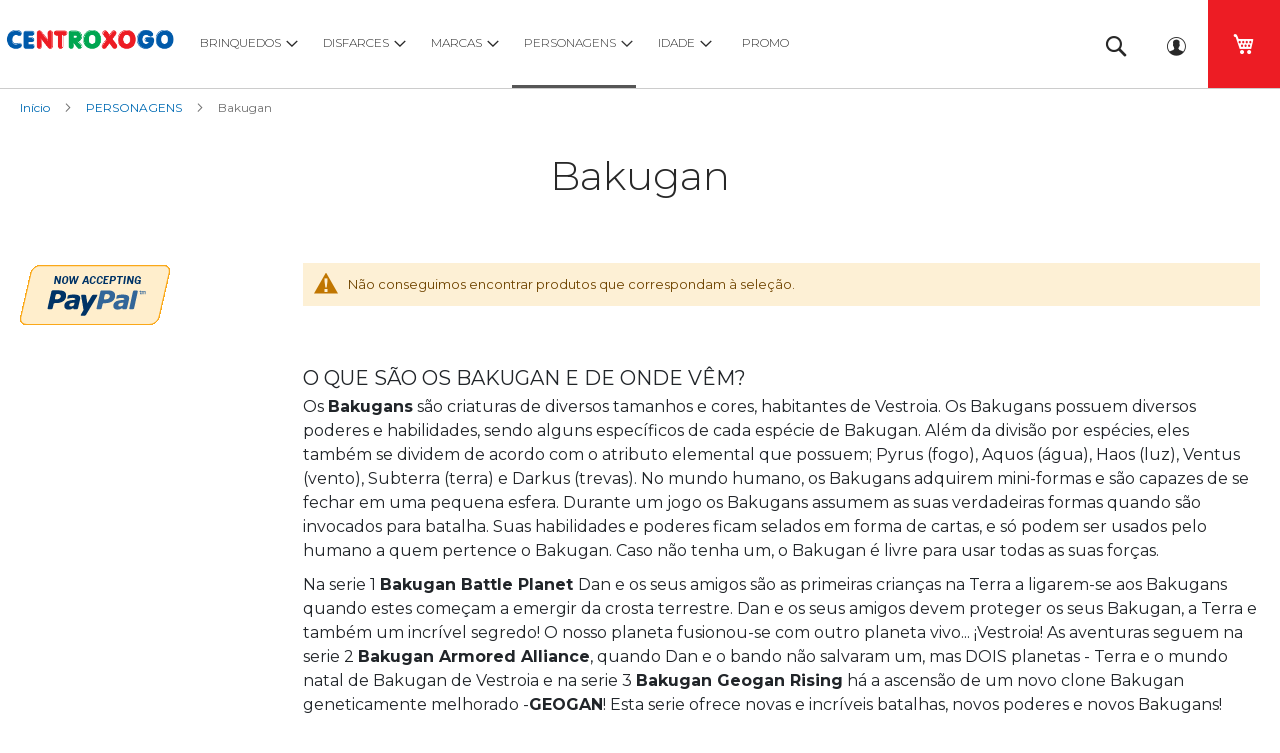

--- FILE ---
content_type: text/html; charset=UTF-8
request_url: https://www.centroxogo.pt/brinquedos-personagem/bakugan.html
body_size: 22138
content:
<!doctype html>
<html lang="pt">
    <head prefix="og: http://ogp.me/ns# fb: http://ogp.me/ns/fb# article: http://ogp.me/ns/article#">
        <script>
    var LOCALE = 'pt\u002DPT';
    var BASE_URL = 'https\u003A\u002F\u002Fwww.centroxogo.pt\u002F';
    var require = {
        'baseUrl': 'https\u003A\u002F\u002Fwww.centroxogo.pt\u002Fstatic\u002Fversion1768462563\u002Ffrontend\u002FQuadralia\u002Fcentroxogo\u002Fpt_PT'
    };</script>        <meta charset="utf-8"/>
<meta name="title" content="Loja Online de brinquedos | Bakugan. Portes grátis a partir de 59€"/>
<meta name="description" content="Compra online brinquedos Bakugan na nossa loja online. Envios ao domicílio de 24h00 a 48h00. Possibilidade de Recolha em Loja. Emitimos talão sem preço. Compra e faz o envio para a casa do aniversariante."/>
<meta name="keywords" content="Bakugan, comprar Bakugan, brinquedos Bakugan"/>
<meta name="robots" content="INDEX,FOLLOW"/>
<meta name="viewport" content="width=device-width, initial-scale=1"/>
<meta name="format-detection" content="telephone=no"/>
<title>Loja Online de brinquedos | Bakugan. Portes grátis a partir de 59€</title>
<link  rel="stylesheet" type="text/css"  media="all" href="https://www.centroxogo.pt/static/version1768462563/_cache/merged/dd6783b3c3255b455a935c7a15b1b7d5.css" />
<link  rel="stylesheet" type="text/css"  media="screen and (min-width: 1025px)" href="https://www.centroxogo.pt/static/version1768462563/frontend/Quadralia/centroxogo/pt_PT/css/styles-l.css" />
<link  rel="stylesheet" type="text/css"  media="print" href="https://www.centroxogo.pt/static/version1768462563/frontend/Quadralia/centroxogo/pt_PT/css/print.css" />
<link  rel="stylesheet" type="text/css"  rel="stylesheet" type="text/css" href="https://www.centroxogo.pt/static/version1768462563/_cache/merged/b29fb53ba91ad278aa348da1b51fbb0d.css" />
<script  type="text/javascript"  src="https://www.centroxogo.pt/static/version1768462563/frontend/Quadralia/centroxogo/pt_PT/requirejs/require.js"></script>
<script  type="text/javascript"  src="https://www.centroxogo.pt/static/version1768462563/frontend/Quadralia/centroxogo/pt_PT/mage/requirejs/mixins.js"></script>
<script  type="text/javascript"  src="https://www.centroxogo.pt/static/version1768462563/frontend/Quadralia/centroxogo/pt_PT/requirejs-config.js"></script>
<script  type="text/javascript"  src="https://www.centroxogo.pt/static/version1768462563/frontend/Quadralia/centroxogo/pt_PT/Doofinder_Feed/js/df_add_to_cart.js"></script>
<link rel="preload" as="font" crossorigin="anonymous" href="https://www.centroxogo.pt/static/version1768462563/frontend/Quadralia/centroxogo/pt_PT/fonts/opensans/light/opensans-300.woff2" />
<link rel="preload" as="font" crossorigin="anonymous" href="https://www.centroxogo.pt/static/version1768462563/frontend/Quadralia/centroxogo/pt_PT/fonts/opensans/regular/opensans-400.woff2" />
<link rel="preload" as="font" crossorigin="anonymous" href="https://www.centroxogo.pt/static/version1768462563/frontend/Quadralia/centroxogo/pt_PT/fonts/opensans/semibold/opensans-600.woff2" />
<link rel="preload" as="font" crossorigin="anonymous" href="https://www.centroxogo.pt/static/version1768462563/frontend/Quadralia/centroxogo/pt_PT/fonts/opensans/bold/opensans-700.woff2" />
<link rel="preload" as="font" crossorigin="anonymous" href="https://www.centroxogo.pt/static/version1768462563/frontend/Quadralia/centroxogo/pt_PT/fonts/Luma-Icons.woff2" />
<link  rel="stylesheet" type="text/css" href="https://fonts.googleapis.com/css2?family=Montserrat:ital,wght@0,100;0,300;0,400;0,700;0,900;1,300;1,400;1,700;1,900" />
<link  rel="stylesheet" type="text/css" href="https://fonts.googleapis.com/css2?family=Material+Symbols+Outlined:opsz,wght,FILL,GRAD@48,500,0,0" />
<link  rel="icon" type="image/x-icon" href="https://www.centroxogo.pt/media/favicon/default/jugueteria-online-centroxogo.png" />
<link  rel="shortcut icon" type="image/x-icon" href="https://www.centroxogo.pt/media/favicon/default/jugueteria-online-centroxogo.png" />
<link  rel="canonical" href="https://www.centroxogo.pt/brinquedos-personagem/bakugan.html" />
<link rel="manifest" href="/manifest.json">            <script type="text/x-magento-init">
        {
            "*": {
                "Magento_PageCache/js/form-key-provider": {
                    "isPaginationCacheEnabled":
                        0                }
            }
        }
    </script>
<script type="text/javascript" nonce="cHR6MTY1azhsdTA5ZjFlb2dobG91bm40d2gyOTBibW8=">
    require([
        "jquery",
        "scTrackingData",
        "mage/url",
        "mage/translate",
    ], function($, Tracking, url) {
        let tracking = Tracking();
        let scUpdating = false, scClicked = false;
        let consentModeConfig = [];
        let defaultConsentSent = false;
        function gtag(){dataLayer.push(arguments);}

        $(document).on("scommerceCookieSaved", function () {
            sendConsentData();
        });
        sendConsentData();

        function getCookie(name) {
            let cookieArr = document.cookie.split(";");

            for(let i = 0; i < cookieArr.length; i++) {
                let cookiePair = cookieArr[i].split("=");

                if(name == cookiePair[0].trim()) {
                    return decodeURIComponent(cookiePair[1]);
                }
            }

            return null;
        }

        function sendConsentData() {
                    }

        function _gaAddToCart($) {
            if (scClicked === false) return;
            if (scUpdating === true) return;
            scUpdating = true;
            $.ajax({
                url: url.build('sctracking/index/addtocart'),
                type: 'get',
                dataType: 'json',
                success: function(product) {
                    if (product == null) return;
                    for (let i = 0; i < product.length; i++) {
                        product[i].list = tracking.getProductImpression(product[i].allSkus);
                    }
                    tracking.setAddToCart(product);
                    $.ajax({
                        url: url.build('sctracking/index/unsaddtocart'),
                        type: 'POST',
                        data: {product},
                        dataType: 'json'
                    }).done(function(response) {
                    });
                }
            }).always(function() {
                scUpdating = false;
                scClicked = false;
            });
        }

        $(document).on('ajax:addToCart', function (e, data) {
            scClicked = true;
            _gaAddToCart($);
        });

        tracking.setPageType('category');
        tracking.setSendFullList('1');
        tracking.setSendDefaultList('1');
        tracking.setDefaultList('Default List');
        tracking.setCurrency('EUR');
        tracking.setData('isGuest', 1);

        
        
                $(document).on('ajax:addToWishlist', function (e, data) {
            var itemId = data.productId;
            $.ajax({
                url: url.build('sctracking/index/addtowishlist'),
                type: 'post',
                dataType: 'json',
                data: {itemId: itemId}
            }).done(function (product) {
                if (product == null) return;
                product.item.list = tracking.getProductImpression(product.item.allSkus);
                tracking.setAddToWishlist(product);
            });
        });
        
        $(document).on('click', 'a', function(e) {
            let href = $(this).attr('href');
            let product = tracking.findProductByUrl(href);
            if (product !== undefined && product != false) {
                tracking.setProductImpression(product.id, product.list);
                tracking.fire('item_click', product);
            }
        });

        let promotions = [];
        let intCtr = 0;
        $(document).ready(function () {
            $('a[data-promotion]').each(function () {
                if ($(this).data("id") != undefined) {
                    $(this).addClass('sc-in-view-promo' + $(this).data("id"));
                }
            })
        });

        $(window).bind("scroll load", function () {
            $('a[data-promotion]').each(function () {
                selector = 'sc-in-view-promo' + $(this).data("id");
                promoEl = $('.' + selector);
                if (promoEl.isInViewport() && !promoEl.hasClass('sc-promo-sent')) {
                    promotions = [];
                    let id = $(this).data("id");
                    let name = $(this).data("name");
                    let creative = $(this).data("creative");
                    let position = $(this).data("position");
                    let slot = $(this).data("slot");
                    let promotion = {
                        'id': id,                         // Name or ID is required.
                        'name': name,
                        'creative': creative,
                        'position': position,
                        'slot': slot
                    };
                    promotions.push(promotion);
                    $(this).addClass('sc-promo-sent');
                    intCtr++;

                    $(this).click(function (e) {
                        promotion.href = $(this).attr('href');
                        tracking.fire('promo_click', promotion);
                    });

                    if (intCtr > 0) {
                        tracking.setPromotions(promotions);
                        intCtr = 0;
                    }
                }
            });
        });

        $.fn.isInViewport = function() {
            if ($(this).offset() != undefined) {
                var elementTop = $(this).offset().top;
                var elementBottom = elementTop + $(this).outerHeight();

                var viewportTop = $(window).scrollTop();
                var viewportBottom = viewportTop + $(window).height();

                return elementBottom > viewportTop && elementTop < viewportBottom;
            }
            return false;
        };

            });
</script>

<script type="text/javascript" nonce="cHR6MTY1azhsdTA5ZjFlb2dobG91bm40d2gyOTBibW8=">
    function convertPromotions(trackingData, data) {
        if (data instanceof Array) {
            let result = [];
            for (let i=0; i < data.length; i++) {
                let promo = data[i];
                result.push({
                    promotion_name: promo.name,
                    promotion_id: promo.id,
                    location_id: promo.position,
                    creative_name: promo.creative,
                    creative_slot: promo.slot
                });
            }
            return result;
        }
        return [];
    }
    function convertItemList(trackingData, data) {
        let impr = [];
        var affiliation;
        for (let i = 0; i < data.length; i++) {
            let product = data[i];
            impr.push({
                item_id: product.id,
                item_name: product.name,
                price: trackingData.formatPrice(product.price, false),
                item_brand: product.brand,
                item_list_name: product.list,
                item_list_id: trackingData.getListId(product.list),
                index: product.position,
                quantity: 1
            });
            affiliation = trackingData.getData('affiliation')
            if (affiliation !== '') {
                impr[i]['affiliation'] = affiliation;
            }
            let categories = product.category.split('->');
            impr[i]['item_category'] = categories[0];
            for (let j = 1; j < categories.length; j++) {
                key = 'item_category' + (j + 1);
                impr[i][key] = categories[j];
            }
        }
        return impr;
    }
    function convertAddToCartItem(trackingData, data) {
        let prods = [];
        for (let i = 0; i < data.length; i++) {
            prods.push({
                item_name: data[i].name,
                item_id: data[i].id,
                price: trackingData.formatPrice(data[i].price, false),
                item_brand: data[i].brand,
                quantity: data[i].quantity,
                item_list_name: data[i].list,
                item_list_id: trackingData.getListId(data[i].list),
                index: i + 1
            });
            if (trackingData.getData('affiliation') !== '') {
                prods[i]['affiliation'] = trackingData.getData('affiliation');
            }
            let categories = data[i].category.split('->');
            prods[i]['item_category'] = categories[0];
            for (let j = 1; j < categories.length; j++) {
                key = 'item_category' + (j + 1);
                prods[i][key] = categories[j];
            }
        }
        return prods;
    }
    function convertCheckoutItems(trackingData, data) {
        let prods = [];
        for (let i = 0; i < data.length; i++) {
            prods.push({
                item_name: data[i].name,
                item_id: data[i].id,
                price: trackingData.formatPrice(data[i].price, false),
                item_brand: data[i].brand,
                item_category: data[i].category,
                quantity: data[i].quantity,
                item_list_name: data[i].list,
                item_list_id: trackingData.getListId(data[i].list),
                index: i + 1
            });
            if (trackingData.getData('affiliation') !== '') {
                prods[i]['affiliation'] = trackingData.getData('affiliation');
            }
            let categories = data[i].category.split('->');
            prods[i]['item_category'] = categories[0];
            for (let j = 1; j < categories.length; j++) {
                key = 'item_category' + (j + 1);
                prods[i][key] = categories[j];
            }
        }
        return prods;
    }
    function convertPurchaseItems(trackingData, data) {
        let prods = [];
        for (let i = 0; i < data.length; i++) {
            prods.push({
                item_name: data[i].name,
                item_id: data[i].id,
                price: trackingData.formatPrice(data[i].price, false),
                item_brand: data[i].brand,
                item_list_name: data[i].list,
                item_list_id: trackingData.getListId(data[i].list),
                quantity: data[i].quantity,
                affiliation: trackingData.getData('affiliation'),
                index: i + 1
            });
            let categories = data[i].category.split('->');
            prods[i]['item_category'] = categories[0];
            for (let j = 1; j < categories.length; j++) {
                key = 'item_category' + (j + 1);
                prods[i][key] = categories[j];
            }
        }
        return prods;
    }
    function convertWishlistItems(trackingData, data) {
        data = data.item;
        let prods = [];
        prods.push({
            item_name: data.name,
            item_id: data.id,
            price: trackingData.formatPrice(data.price, false),
            item_brand: data.brand,
            item_category: data.category,
            item_list_name: data.list,
            item_list_id: trackingData.getListId(data.list),
            quantity: Number(data.quantity),
            index: 1
        });
        if (trackingData.getData('affiliation') !== '') {
            prods['affiliation'] = trackingData.getData('affiliation');
        }
        let categories = data.category.split('->');
        prods[0]['item_category'] = categories[0];
        for (let j = 1; j < categories.length; j++) {
            key = 'item_category' + (j + 1);
            prods[0][key] = categories[j];
        }
        return prods;
    }
</script>

<!-- Scommerce Mage Google Tag Manager -->
<script type="text/javascript" nonce="cHR6MTY1azhsdTA5ZjFlb2dobG91bm40d2gyOTBibW8=">
    window.dataLayer = window.dataLayer || [];
    window.conversionData={};
    require([
        'jquery',
        'scTrackingData',
        'remarketing',
        'mage/cookies'
    ], function($, Tracking, Remarketing) {
        let tracking = Tracking();
        let affiliation = '';

        tracking.setData('affiliation', affiliation);

        tracking.subscribe('page_view', function(data) {
            // Page view implementation goes here
        });

        tracking.subscribe('home_page', function(data) {
            // Home page view implementation goes here
        });

        tracking.subscribe('page_ready', function(pageType) {
                        let rdata = Remarketing(tracking, pageType, 0, 0);
            let event = 'fireRemarketingTag_' + pageType;
            dataLayer.push({
                'event': event,
                'google_tag_params': rdata
            });
                    });

        tracking.subscribe('promo_view', function(data) {
                        dataLayer.push({ ecommerce: null });
            dataLayer.push({
                'event': 'view_promotion',
                'ecommerce': {
                    'items': convertPromotions(tracking, data)
                }
            });
                    });

        tracking.subscribe('promo_click', function (data) {
                        dataLayer.push({ecommerce: null});
            dataLayer.push({
                'event': 'select_promotion',
                'ecommerce': {
                    'items': [{
                        'promotion_id': data.id,
                        'promotion_name': data.name,
                        'creative_name': data.creative,
                        'location_id': data.position,
                        'creative_slot': data.slot
                    }]
                }
            });
                    });

        tracking.subscribe('view_list', function (data) {
            let impr = [];
            for (let i = 0; i < data.length; i++) {
                let product = data[i];
                impr.push({
                    id: product.id,
                    name: product.name,
                    price: tracking.formatPrice(product.price, false),
                    category: product.category,
                    brand: product.brand,
                    list: product.list,
                    position: product.position
                });
            }
                        dataLayer.push({ecommerce: null});
            dataLayer.push({
                'event': 'view_item_list',
                'ecommerce': {
                    'currency': tracking.getData('currency'),
                    'items': convertItemList(tracking, data)
                }
            });
                    });

        tracking.subscribe('listing_scroll', function (data) {
                        dataLayer.push({ecommerce: null});
            dataLayer.push({
                'event': 'view_item_list',
                'ecommerce': {
                    'currency': tracking.getData('currency'),
                    'items': convertItemList(tracking, data)
                }
            });
                    });

        tracking.subscribe('item_click', function (data) {
                        dataLayer.push({ecommerce: null});
            let items = {
                'item_name': data.name,
                'item_id': data.id,
                'price': tracking.formatPrice(data.price, false),
                'item_brand': data.brand,
                'item_list_name': data.list,
                'item_list_id': tracking.getListId(data.list),
                'index': data.position
            };
            if (affiliation !== '') {
                items['affiliation'] = affiliation;
            }
            let categories = data.category.split('->');
            items['item_category'] = categories[0];
            for (let j = 1; j < categories.length; j++) {
                key = 'item_category' + (j + 1);
                items[key] = categories[j];
            }
            let content = {
                'event': 'select_item',
                'ecommerce': {
                    'items': [items]
                }
            };
            dataLayer.push(content);
                    });

        
        tracking.subscribe('add_to_cart', function (data) {
            let prods = [];
            let currency = '';
            let totalValue = 0;
            for (let i = 0; i < data.length; i++) {
                let prod = {
                    'name': data[i].name,
                    'id': data[i].id,
                    'price': tracking.formatPrice(data[i].price, false),
                    'brand': data[i].brand,
                    'category': data[i].category,
                    'quantity': data[i].qty
                };
                currency = data[i].currency;
                totalValue += data[i].price * data[i].qty;
                if (tracking.getPageType() != 'product') {
                    prod['list'] = data[i].list;
                }
                prods.push(prod);
            }
                        dataLayer.push({ecommerce: null});
            dataLayer.push({
                'event': 'add_to_cart',
                'ecommerce': {
                    'currency': currency,
                    'value': totalValue,
                    'items': convertAddToCartItem(tracking, prods)
                }
            });
                    });

        tracking.subscribe('remove_from_cart', function (data) {
                        dataLayer.push({ecommerce: null});
            let items = {
                item_name: data.name,
                item_id: data.id,
                price: tracking.formatPrice(data.price, false),
                item_brand: data.brand,
                quantity: data.qty,
                index: 1
            };
            if (tracking.getData('affiliation') !== '') {
                items['affiliation'] = tracking.getData('affiliation');
            }
            if (tracking.getSendDefaultList() == "1" || tracking.getDefaultList() != data.list) {
                items["item_list_name"] = data.list;
            }
            let categories = data.category.split('->');
            items['item_category'] = categories[0];
            for (let j = 1; j < categories.length; j++) {
                key = 'item_category' + (j + 1);
                items[key] = categories[j];
            }
            let content = {
                'event': 'remove_from_cart',
                'ecommerce': {
                    'currency': tracking.getData('currency'),
                    'value': items.price * items.quantity,
                    'items': [items]
                }
            }
            dataLayer.push(content);
                    });

                tracking.subscribe('view_cart', function (data) {
            dataLayer.push({ecommerce: null});
            dataLayer.push({
                'event': 'view_cart',
                'ecommerce': {
                    'currency': tracking.getData('currency'),
                    'value': tracking.getData('total'),
                    'items': convertCheckoutItems(tracking, data)
                }
            });
        });
        
                tracking.subscribe('add_to_wishlist', function (data) {
            dataLayer.push({ecommerce: null});
            dataLayer.push({
                'event': 'add_to_wishlist',
                'ecommerce': {
                    'currency': tracking.getData('currency'),
                    'value': tracking.formatPrice(data.value, false),
                    'items': convertWishlistItems(tracking, data)
                }
            });
        });
        
                tracking.subscribe('begin_checkout', function (data) {
            dataLayer.push({ecommerce: null});
            dataLayer.push({
                'event': 'begin_checkout',
                'ecommerce': {
                    'currency': tracking.getData('currency'),
                    'value': tracking.getData('total'),
                    'items': convertCheckoutItems(tracking, data)
                }
            });
        });
        
        tracking.subscribe('checkout_step', function (data) {
                        if (data.stepType == 'shipment') {
                dataLayer.push({ecommerce: null});
                dataLayer.push({
                    'event': 'add_shipping_info',
                    'ecommerce': {
                        'currency': tracking.getData('currency'),
                        'value': tracking.getData('total'),
                        'coupon': tracking.getData('coupon'),
                        'shipping_tier': data.option,
                        'items': convertPurchaseItems(tracking, data.products)
                    }
                });
            }
            if (data.stepType == 'payment') {
                dataLayer.push({ecommerce: null});
                dataLayer.push({
                    'event': 'add_payment_info',
                    'ecommerce': {
                        'currency': tracking.getData('currency'),
                        'value': tracking.getData('total'),
                        'coupon': tracking.getData('coupon'),
                        'payment_type': data.option,
                        'items': convertPurchaseItems(tracking, data.products)
                    }
                });
            }
                    });

        tracking.subscribe('checkout_option', function (data) {
                        if (data.stepType == 'shipment') {
                dataLayer.push({ecommerce: null});
                dataLayer.push({
                    'event': 'add_shipping_info',
                    'ecommerce': {
                        'currency': tracking.getData('currency'),
                        'value': tracking.getData('total'),
                        'coupon': tracking.getData('coupon'),
                        'shipping_tier': data.option,
                        'items': convertPurchaseItems(tracking, data.products)
                    }
                });
            }
            if (data.stepType == 'payment') {
                dataLayer.push({ecommerce: null});
                dataLayer.push({
                    'event': 'add_payment_info',
                    'ecommerce': {
                        'currency': tracking.getData('currency'),
                        'value': tracking.getData('total'),
                        'coupon': tracking.getData('coupon'),
                        'payment_type': data.option,
                        'items': convertPurchaseItems(tracking, data.products)
                    }
                });
            }
                    });

        
        window.scStartGTM = function () {
            tracking.startEvents();
                        (function (w, d, s, l, i) {
                w[l] = w[l] || [];
                w[l].push({
                    'gtm.start':
                        new Date().getTime(), event: 'gtm.js'
                });
                var f = d.getElementsByTagName(s)[0],
                    j = d.createElement(s), dl = l != 'dataLayer' ? '&l=' + l : '';
                j.async = true;
                j.src =
                    'https://www.googletagmanager.com/gtm.js?id=' + i + dl;
                f.parentNode.insertBefore(j, f);
            })(window, document, 'script', 'dataLayer', 'GTM-59L4W6T2');
                    }
        setTimeout(function () {
            window.scStartGTM();
        }, 1050);
    });
</script>
<!-- Scommerce Mage End Google Tag Manager -->
            
<script type="application/ld+json">
            
[
    {
        "@context": "https://schema.org",
        "@type": "BreadcrumbList",
        "name": "Bakugan",
        "itemListElement": [
            {
                "@type": "ListItem",
                "position": 1,
                "item": {
                    "@id": "https://www.centroxogo.pt/brinquedos-personagem.html",
                    "name": "PERSONAGENS"
                }
            },
            {
                "@type": "ListItem",
                "position": 2,
                "item": {
                    "@id": "https://www.centroxogo.pt/brinquedos-personagem/bakugan.html",
                    "name": "Bakugan"
                }
            }
        ]
    }
]

</script>

                    
<script type="application/ld+json">
            
{
    "@context": "https://schema.org",
    "@type": "Article",
    "name": "Bakugan",
    "headline": "Bakugan",
    "description": "Compra online brinquedos Bakugan na nossa loja online. Envios ao domicílio de 24h00 a 48h00. Possibilidade de Recolha em Loja. Emitimos talão sem preço. Compra e faz o envio para a casa do aniversariante.",
    "url": "https://www.centroxogo.pt/brinquedos-personagem/bakugan.html",
    "image": [
        "https://www.centroxogo.pt/media/catalog/category/bakugan.jpg"
    ],
    "dateCreated": "2030-01-09T17:58:00+01:00",
    "datePublished": "2030-01-09T17:58:00+01:00",
    "dateModified": "2017-07-18T11:07:00+02:00",
    "author": [
        {
            "@type": "Organization",
            "name": "Centroxogo",
            "url": "https://www.centroxogo.pt/"
        }
    ],
    "publisher": [
        {
            "@type": "Organization",
            "name": "Centroxogo",
            "url": "https://www.centroxogo.pt/"
        }
    ]
}

</script>

                        <script>
  const dfLayerOptions = {
	currency: 'EUR',
	language: 'pt-PT',
    installationId: '5c26e401-7cc4-4710-94e0-57266795bafe',
    zone: 'eu1'
  };

  

  (function (l, a, y, e, r, s) {
    r = l.createElement(a); r.onload = e; r.async = 1; r.src = y;
    s = l.getElementsByTagName(a)[0]; s.parentNode.insertBefore(r, s);
  })(document, 'script', 'https://cdn.doofinder.com/livelayer/1/js/loader.min.js', function () {
    doofinderLoader.load(dfLayerOptions);
  });
</script>

    
    
    
<meta property="og:title" content="Bakugan" />
<meta property="og:type" content="article" />
<meta property="og:description" content="Compra online brinquedos Bakugan na nossa loja online. Envios ao domicílio de 24h00 a 48h00. Possibilidade de Recolha em Loja. Emitimos talão sem preço. Compra e faz o envio para a casa do aniversariante." />
<meta property="og:url" content="https://www.centroxogo.pt/brinquedos-personagem/bakugan.html" />
<meta property="og:image" content="https://www.centroxogo.pt/media/catalog/category/bakugan.jpg" />
<meta property="og:site_name" content="Centroxogo" />
<meta property="og:locale" content="pt_PT" />
<meta property="og:updated_time" content="2017-07-18T11:07:00+02:00" />
<meta property="article:published_time" content="2030-01-09T17:58:00+01:00" />
<meta property="article:modified_time" content="2017-07-18T11:07:00+02:00" />

    </head>
    <body data-container="body"
          data-mage-init='{"loaderAjax": {}, "loader": { "icon": "https://www.centroxogo.pt/static/version1768462563/frontend/Quadralia/centroxogo/pt_PT/images/loader-2.gif"}}'
        id="html-body" class="page-with-filter page-products categorypath-brinquedos-personagem-bakugan category-bakugan catalog-category-view page-layout-2columns-left">
        <!-- Scommerce Mage Google Tag Manager -->
<noscript><iframe src="https://www.googletagmanager.com/ns.html?id=GTM-59L4W6T2"
				  height="0" width="0" style="display:none;visibility:hidden"></iframe></noscript>
<!-- Scommerce Mage End Google Tag Manager -->
<script type="text/x-magento-init">
    {
        "*": {
            "Magento_PageBuilder/js/widget-initializer": {
                "config": {"[data-content-type=\"slider\"][data-appearance=\"default\"]":{"Magento_PageBuilder\/js\/content-type\/slider\/appearance\/default\/widget":false},"[data-content-type=\"map\"]":{"Magento_PageBuilder\/js\/content-type\/map\/appearance\/default\/widget":false},"[data-content-type=\"row\"]":{"Magento_PageBuilder\/js\/content-type\/row\/appearance\/default\/widget":false},"[data-content-type=\"tabs\"]":{"Magento_PageBuilder\/js\/content-type\/tabs\/appearance\/default\/widget":false},"[data-content-type=\"slide\"]":{"Magento_PageBuilder\/js\/content-type\/slide\/appearance\/default\/widget":{"buttonSelector":".pagebuilder-slide-button","showOverlay":"hover","dataRole":"slide"}},"[data-content-type=\"banner\"]":{"Magento_PageBuilder\/js\/content-type\/banner\/appearance\/default\/widget":{"buttonSelector":".pagebuilder-banner-button","showOverlay":"hover","dataRole":"banner"}},"[data-content-type=\"buttons\"]":{"Magento_PageBuilder\/js\/content-type\/buttons\/appearance\/inline\/widget":false},"[data-content-type=\"products\"][data-appearance=\"carousel\"]":{"Magento_PageBuilder\/js\/content-type\/products\/appearance\/carousel\/widget":false}},
                "breakpoints": {"desktop":{"label":"Desktop","stage":true,"default":true,"class":"desktop-switcher","icon":"Magento_PageBuilder::css\/images\/switcher\/switcher-desktop.svg","conditions":{"min-width":"1024px"},"options":{"products":{"default":{"slidesToShow":"5"}}}},"tablet":{"conditions":{"max-width":"1024px","min-width":"768px"},"options":{"products":{"default":{"slidesToShow":"4"},"continuous":{"slidesToShow":"3"}}}},"mobile":{"label":"Mobile","stage":true,"class":"mobile-switcher","icon":"Magento_PageBuilder::css\/images\/switcher\/switcher-mobile.svg","media":"only screen and (max-width: 768px)","conditions":{"max-width":"768px","min-width":"640px"},"options":{"products":{"default":{"slidesToShow":"3"}}}},"mobile-small":{"conditions":{"max-width":"640px"},"options":{"products":{"default":{"slidesToShow":"2"},"continuous":{"slidesToShow":"1"}}}}}            }
        }
    }
</script>

<div class="cookie-status-message" id="cookie-status">
    The store will not work correctly when cookies are disabled.</div>
<script type="text&#x2F;javascript">document.querySelector("#cookie-status").style.display = "none";</script>
<script type="text/x-magento-init">
    {
        "*": {
            "cookieStatus": {}
        }
    }
</script>

<script type="text/x-magento-init">
    {
        "*": {
            "mage/cookies": {
                "expires": null,
                "path": "\u002F",
                "domain": ".www.centroxogo.pt",
                "secure": true,
                "lifetime": "3600"
            }
        }
    }
</script>
    <noscript>
        <div class="message global noscript">
            <div class="content">
                <p>
                    <strong>O JavaScript parece estar desativado no seu browser.</strong>
                    <span>
                        Para usufruir da melhor experiência no nosso site, certifique-se que ativa o JavaScript no seu browser.                    </span>
                </p>
            </div>
        </div>
    </noscript>

<script>
    window.cookiesConfig = window.cookiesConfig || {};
    window.cookiesConfig.secure = true;
</script><script>    require.config({
        map: {
            '*': {
                wysiwygAdapter: 'mage/adminhtml/wysiwyg/tiny_mce/tinymceAdapter'
            }
        }
    });</script><script>    require.config({
        paths: {
            googleMaps: 'https\u003A\u002F\u002Fmaps.googleapis.com\u002Fmaps\u002Fapi\u002Fjs\u003Fv\u003D3\u0026key\u003D'
        },
        config: {
            'Magento_PageBuilder/js/utils/map': {
                style: '',
            },
            'Magento_PageBuilder/js/content-type/map/preview': {
                apiKey: '',
                apiKeyErrorMessage: 'You\u0020must\u0020provide\u0020a\u0020valid\u0020\u003Ca\u0020href\u003D\u0027https\u003A\u002F\u002Fwww.centroxogo.pt\u002Fadminhtml\u002Fsystem_config\u002Fedit\u002Fsection\u002Fcms\u002F\u0023cms_pagebuilder\u0027\u0020target\u003D\u0027_blank\u0027\u003EGoogle\u0020Maps\u0020API\u0020key\u003C\u002Fa\u003E\u0020to\u0020use\u0020a\u0020map.'
            },
            'Magento_PageBuilder/js/form/element/map': {
                apiKey: '',
                apiKeyErrorMessage: 'You\u0020must\u0020provide\u0020a\u0020valid\u0020\u003Ca\u0020href\u003D\u0027https\u003A\u002F\u002Fwww.centroxogo.pt\u002Fadminhtml\u002Fsystem_config\u002Fedit\u002Fsection\u002Fcms\u002F\u0023cms_pagebuilder\u0027\u0020target\u003D\u0027_blank\u0027\u003EGoogle\u0020Maps\u0020API\u0020key\u003C\u002Fa\u003E\u0020to\u0020use\u0020a\u0020map.'
            },
        }
    });</script><script>
    require.config({
        shim: {
            'Magento_PageBuilder/js/utils/map': {
                deps: ['googleMaps']
            }
        }
    });</script><div class="page-wrapper"><header class="page-header"><div class="panel wrapper"><div class="panel header"><div data-content-type="html" data-appearance="default" data-element="main" data-decoded="true"><div style="text-align: center;">
  <p>
    <a href="/brinquedos/jogos-de-tabuleiro-e-familia.html" style="text-decoration:none; color:inherit;">
     Descobre os nossos <strong>Jogos de Tabuleiro e Família</strong> 
    </a>
  </p>
</div></div><a class="action skip contentarea"
   href="#contentarea">
    <span>
        Ir para o Conteúdo    </span>
</a>
<ul class="header links">    <li class="greet welcome" data-bind="scope: 'customer'">
        <!-- ko if: customer().fullname  -->
        <span class="logged-in"
              data-bind="text: new String('Bem-vindo(a), %1!').
              replace('%1', customer().fullname)">
        </span>
        <!-- /ko -->
        <!-- ko ifnot: customer().fullname  -->
        <span class="not-logged-in"
              data-bind="text: '&nbsp;'"></span>
                <!-- /ko -->
    </li>
        <script type="text/x-magento-init">
        {
            "*": {
                "Magento_Ui/js/core/app": {
                    "components": {
                        "customer": {
                            "component": "Magento_Customer/js/view/customer"
                        }
                    }
                }
            }
        }
    </script>
<li class="link authorization-link" data-label="ou">
    <a href="https://www.centroxogo.pt/customer/account/login/"        >Iniciar Sessão</a>
</li>
</ul></div></div><div class="header content"><span data-action="toggle-nav" class="action nav-toggle"><span>Alternar Nav</span></span>
<a
    class="logo"
    href="https://www.centroxogo.pt/"
    title="Jugueter&#xED;a&#x20;online&#x20;Centroxogo"
    aria-label="store logo">
    <img src="https://www.centroxogo.pt/media/logo/stores/2/logo-centroxogo.png"
         title="Jugueter&#xED;a&#x20;online&#x20;Centroxogo"
         alt="Jugueter&#xED;a&#x20;online&#x20;Centroxogo"
            width="170"                />
</a>

<div data-block="minicart" class="minicart-wrapper">
    <a class="action showcart" href="https://www.centroxogo.pt/checkout/cart/"
       data-bind="scope: 'minicart_content'">
        <span class="text">O Meu Carrinho</span>
        <span class="counter qty empty"
              data-bind="css: { empty: !!getCartParam('summary_count') == false && !isLoading() },
               blockLoader: isLoading">
            <span class="counter-number">
                <!-- ko if: getCartParam('summary_count') -->
                <!-- ko text: getCartParam('summary_count').toLocaleString(window.LOCALE) --><!-- /ko -->
                <!-- /ko -->
            </span>
            <span class="counter-label">
            <!-- ko if: getCartParam('summary_count') -->
                <!-- ko text: getCartParam('summary_count').toLocaleString(window.LOCALE) --><!-- /ko -->
                <!-- ko i18n: 'items' --><!-- /ko -->
            <!-- /ko -->
            </span>
        </span>
    </a>
            <div class="block block-minicart"
             data-role="dropdownDialog"
             data-mage-init='{"dropdownDialog":{
                "appendTo":"[data-block=minicart]",
                "triggerTarget":".showcart",
                "timeout": "2000",
                "closeOnMouseLeave": false,
                "closeOnEscape": true,
                "triggerClass":"active",
                "parentClass":"active",
                "buttons":[]}}'>
            <div id="minicart-content-wrapper" data-bind="scope: 'minicart_content'">
                <!-- ko template: getTemplate() --><!-- /ko -->
            </div>
                    </div>
        <script>window.checkout = {"shoppingCartUrl":"https:\/\/www.centroxogo.pt\/checkout\/cart\/","checkoutUrl":"https:\/\/www.centroxogo.pt\/checkout\/","updateItemQtyUrl":"https:\/\/www.centroxogo.pt\/checkout\/sidebar\/updateItemQty\/","removeItemUrl":"https:\/\/www.centroxogo.pt\/checkout\/sidebar\/removeItem\/","imageTemplate":"Magento_Catalog\/product\/image_with_borders","baseUrl":"https:\/\/www.centroxogo.pt\/","minicartMaxItemsVisible":3,"websiteId":"2","maxItemsToDisplay":10,"storeId":"2","storeGroupId":"2","agreementIds":["2"],"customerLoginUrl":"https:\/\/www.centroxogo.pt\/customer\/account\/login\/","isRedirectRequired":false,"autocomplete":"off","captcha":{"user_login":{"isCaseSensitive":false,"imageHeight":50,"imageSrc":"","refreshUrl":"https:\/\/www.centroxogo.pt\/captcha\/refresh\/","isRequired":false,"timestamp":1768570653}}}</script>    <script type="text/x-magento-init">
    {
        "[data-block='minicart']": {
            "Magento_Ui/js/core/app": {"components":{"minicart_content":{"children":{"subtotal.container":{"children":{"subtotal":{"children":{"subtotal.totals":{"config":{"display_cart_subtotal_incl_tax":1,"display_cart_subtotal_excl_tax":0,"template":"Magento_Tax\/checkout\/minicart\/subtotal\/totals"},"children":{"subtotal.totals.msrp":{"component":"Magento_Msrp\/js\/view\/checkout\/minicart\/subtotal\/totals","config":{"displayArea":"minicart-subtotal-hidden","template":"Magento_Msrp\/checkout\/minicart\/subtotal\/totals"}}},"component":"Magento_Tax\/js\/view\/checkout\/minicart\/subtotal\/totals"}},"component":"uiComponent","config":{"template":"Magento_Checkout\/minicart\/subtotal"}}},"component":"uiComponent","config":{"displayArea":"subtotalContainer"}},"item.renderer":{"component":"Magento_Checkout\/js\/view\/cart-item-renderer","config":{"displayArea":"defaultRenderer","template":"Magento_Checkout\/minicart\/item\/default"},"children":{"item.image":{"component":"Magento_Catalog\/js\/view\/image","config":{"template":"Magento_Catalog\/product\/image","displayArea":"itemImage"}},"checkout.cart.item.price.sidebar":{"component":"uiComponent","config":{"template":"Magento_Checkout\/minicart\/item\/price","displayArea":"priceSidebar"}}}},"extra_info":{"component":"uiComponent","config":{"displayArea":"extraInfo"}},"promotion":{"component":"uiComponent","config":{"displayArea":"promotion"}}},"config":{"itemRenderer":{"default":"defaultRenderer","simple":"defaultRenderer","virtual":"defaultRenderer"},"template":"Magento_Checkout\/minicart\/content"},"component":"Magento_Checkout\/js\/view\/minicart"}},"types":[]}        },
        "*": {
            "Magento_Ui/js/block-loader": "https\u003A\u002F\u002Fwww.centroxogo.pt\u002Fstatic\u002Fversion1768462563\u002Ffrontend\u002FQuadralia\u002Fcentroxogo\u002Fpt_PT\u002Fimages\u002Floader\u002D1.gif"
        }
    }
    </script>
</div>
<a href='/customer/account/' title="My account" class="quadralia-account-header quadralia-header-button"></a>
<a id="qsearch-toggle" title="Search" class="quadralia-search-header quadralia-header-button"></a><div class="block block-search">
    <div class="block block-title"><strong>Search</strong></div>
    <div class="block block-content">
        <form class="form minisearch" id="search_mini_form"
              action="https://www.centroxogo.pt/catalogsearch/result/" method="get">
                        <div class="field search">
                <label class="label" for="search" data-role="minisearch-label">
                    <span>Search</span>
                </label>
                <div class="control">
                    <input id="search"
                           data-mage-init='{
                            "quickSearch": {
                                "formSelector": "#search_mini_form",
                                "url": "https://www.centroxogo.pt/search/ajax/suggest/",
                                "destinationSelector": "#search_autocomplete",
                                "minSearchLength": "3"
                            }
                        }'
                           type="text"
                           name="q"
                           value=""
                           placeholder="Pesquise&#x20;toda&#x20;a&#x20;loja&#x20;aqui..."
                           class="input-text"
                           maxlength="128"
                           role="combobox"
                           aria-haspopup="false"
                           aria-autocomplete="both"
                           autocomplete="off"
                           aria-expanded="false"/>
                    <div id="search_autocomplete" class="search-autocomplete"></div>
                    <div class="nested">
    <a class="action advanced" href="https://www.centroxogo.pt/catalogsearch/advanced/" data-action="advanced-search">
        Pesquisa Avançada    </a>
</div>
                </div>
            </div>
            <div class="actions">
                <button type="submit"
                        title="Search"
                        class="action search"
                        aria-label="Search"
                >
                    <span>Search</span>
                </button>
            </div>
        </form>
    </div>
</div>
    <div class="sections nav-sections">
                <div class="section-items nav-sections-items"
             data-mage-init='{"tabs":{"openedState":"active"}}'>
                                            <div class="section-item-title nav-sections-item-title"
                     data-role="collapsible">
                    <a class="nav-sections-item-switch"
                       data-toggle="switch" href="#store.menu">
                        Menu                    </a>
                </div>
                <div class="section-item-content nav-sections-item-content"
                     id="store.menu"
                     data-role="content">
                    
<nav class="navigation" data-action="navigation">
    <ul data-mage-init='{"menu":{"responsive":true, "expanded":true, "position":{"my":"left top","at":"left bottom"}}}'>
        <li  class="level0 nav-1 category-item first level-top parent"><a href="https://www.centroxogo.pt/brinquedos.html"  class="level-top" ><span>BRINQUEDOS</span></a><ul class="level0 submenu"><li  class="level1 nav-1-1 category-item first"><a href="https://www.centroxogo.pt/brinquedos/brinquedos-em-destaque.html" ><span>Top vendas em Brinquedos e Jogos</span></a></li><li  class="level1 nav-1-2 category-item"><a href="https://www.centroxogo.pt/brinquedos/novidades-em-brinquedos-e-jogos.html" ><span>Novidades em Brinquedos e Jogos</span></a></li><li  class="level1 nav-1-3 category-item"><a href="https://www.centroxogo.pt/brinquedos/brinquedos-para-bebe.html" ><span>Brinquedos para Bebé</span></a></li><li  class="level1 nav-1-4 category-item"><a href="https://www.centroxogo.pt/brinquedos/cosmetica-infantil-e-acessorios.html" ><span>Maquilhagem e cosmética infantil</span></a></li><li  class="level1 nav-1-5 category-item"><a href="https://www.centroxogo.pt/brinquedos/brinquedos-educativos.html" ><span>Brinquedos e jogos educativos</span></a></li><li  class="level1 nav-1-6 category-item"><a href="https://www.centroxogo.pt/brinquedos/bonecas-bebe.html" ><span>Bonecas bebé</span></a></li><li  class="level1 nav-1-7 category-item"><a href="https://www.centroxogo.pt/brinquedos/jogos-construcao-e-blocos.html" ><span>Jogos de Construção e Blocos</span></a></li><li  class="level1 nav-1-8 category-item"><a href="https://www.centroxogo.pt/brinquedos/carros-pistas-garagens.html" ><span>Carros, pistas e garagens</span></a></li><li  class="level1 nav-1-9 category-item"><a href="https://www.centroxogo.pt/brinquedos/bonecas.html" ><span>Bonecas Fashion</span></a></li><li  class="level1 nav-1-10 category-item"><a href="https://www.centroxogo.pt/brinquedos/andadores.html" ><span>Andadores</span></a></li><li  class="level1 nav-1-11 category-item"><a href="https://www.centroxogo.pt/brinquedos/brinquedos-musicais.html" ><span>Brinquedos Musicais</span></a></li><li  class="level1 nav-1-12 category-item"><a href="https://www.centroxogo.pt/brinquedos/mini-bonecas-e-colecionaveis.html" ><span>Mini bonecas e colecionáveis</span></a></li><li  class="level1 nav-1-13 category-item"><a href="https://www.centroxogo.pt/brinquedos/figuras-de-acao.html" ><span>Figuras de Ação</span></a></li><li  class="level1 nav-1-14 category-item"><a href="https://www.centroxogo.pt/brinquedos/brinquedos-de-videojogos-e-filmes.html" ><span>Brinquedos de videojogos</span></a></li><li  class="level1 nav-1-15 category-item"><a href="https://www.centroxogo.pt/brinquedos/artes-e-manualidades.html" ><span>Artes e Manualidades</span></a></li><li  class="level1 nav-1-16 category-item"><a href="https://www.centroxogo.pt/brinquedos/jogos-de-tabuleiro-e-familia.html" ><span>Jogos de Tabuleiro e Família</span></a></li><li  class="level1 nav-1-17 category-item"><a href="https://www.centroxogo.pt/brinquedos/puzzles.html" ><span>Puzzles</span></a></li><li  class="level1 nav-1-18 category-item"><a href="https://www.centroxogo.pt/brinquedos/brinquedos-tecnologicos-eletronicos-e-karaokes.html" ><span>Brinquedos Eletrónicos e Karaokes</span></a></li><li  class="level1 nav-1-19 category-item"><a href="https://www.centroxogo.pt/brinquedos/mascotes-interativas.html" ><span>Mascotes Interativas</span></a></li><li  class="level1 nav-1-20 category-item"><a href="https://www.centroxogo.pt/brinquedos/telecomandados-drones-robots.html" ><span>Telecomandados, Drones e Robots</span></a></li><li  class="level1 nav-1-21 category-item"><a href="https://www.centroxogo.pt/brinquedos/brinquedos-de-faz-de-conta.html" ><span>Brinquedos de Faz de Conta</span></a></li><li  class="level1 nav-1-22 category-item"><a href="https://www.centroxogo.pt/brinquedos/brinquedos-mundo-animal.html" ><span>Brinquedos Mundo Animal</span></a></li><li  class="level1 nav-1-23 category-item"><a href="https://www.centroxogo.pt/brinquedos/livros-e-papelaria.html" ><span>Livros e papelaria</span></a></li><li  class="level1 nav-1-24 category-item"><a href="https://www.centroxogo.pt/brinquedos/peluches.html" ><span>Peluches</span></a></li><li  class="level1 nav-1-25 category-item"><a href="https://www.centroxogo.pt/brinquedos/colecionadores.html" ><span>Colecionadores</span></a></li><li  class="level1 nav-1-26 category-item"><a href="https://www.centroxogo.pt/brinquedos/casas-escorregas-e-baloicos.html" ><span>Brinquedos Jardim e Exterior</span></a></li><li  class="level1 nav-1-27 category-item"><a href="https://www.centroxogo.pt/brinquedos/trotinetes-e-patins.html" ><span>Trotinetes e Patins</span></a></li><li  class="level1 nav-1-28 category-item"><a href="https://www.centroxogo.pt/brinquedos/veiculos-eletricos.html" ><span>Veículos Elétricos e Grandes Veículos</span></a></li><li  class="level1 nav-1-29 category-item"><a href="https://www.centroxogo.pt/brinquedos/bicicletas-sem-pedais-e-triciclos.html" ><span>Bicicletas sem pedais e triciclos</span></a></li><li  class="level1 nav-1-30 category-item last"><a href="https://www.centroxogo.pt/brinquedos/material-escolar-regresso-as-aulas.html" ><span>Material escolar - mochilas escolares e acessórios</span></a></li></ul></li><li  class="level0 nav-2 category-item level-top parent"><a href="https://www.centroxogo.pt/disfarces.html"  class="level-top" ><span>DISFARCES</span></a><ul class="level0 submenu"><li  class="level1 nav-2-1 category-item first"><a href="https://www.centroxogo.pt/disfarces/disfarces-crianca-menina.html" ><span>Fatos Menina 4 a 14 anos</span></a></li><li  class="level1 nav-2-2 category-item"><a href="https://www.centroxogo.pt/disfarces/disfarces-crianca-para-menino.html" ><span>Fatos Menino 4 a 14 anos</span></a></li><li  class="level1 nav-2-3 category-item"><a href="https://www.centroxogo.pt/disfarces/disfarces-carnaval-para-bebes.html" ><span>Fatos para bebés 6 a 36 meses</span></a></li><li  class="level1 nav-2-4 category-item"><a href="https://www.centroxogo.pt/disfarces/disfarces-pre-escolar.html" ><span>Disfarces Pré-escolar 3 a 5 anos</span></a></li><li  class="level1 nav-2-5 category-item"><a href="https://www.centroxogo.pt/disfarces/disfarces-para-mullher.html" ><span>Fatos para Mulher</span></a></li><li  class="level1 nav-2-6 category-item"><a href="https://www.centroxogo.pt/disfarces/disfarces-para-homem.html" ><span>Fatos para Homem</span></a></li><li  class="level1 nav-2-7 category-item"><a href="https://www.centroxogo.pt/disfarces/disfarces-carnaval-de-personagens.html" ><span>Fatos de Personagens</span></a></li><li  class="level1 nav-2-8 category-item"><a href="https://www.centroxogo.pt/disfarces/disfarces-carnaval-com-desconto.html" ><span>Promoções de Carnaval</span></a></li><li  class="level1 nav-2-9 category-item"><a href="https://www.centroxogo.pt/disfarces/disfarces-baratos.html" ><span>Fatos baratos até 14,95€</span></a></li><li  class="level1 nav-2-10 category-item"><a href="https://www.centroxogo.pt/disfarces/maquilhagem-e-pinturas-faciais.html" ><span>Maquilhagem de Carnaval</span></a></li><li  class="level1 nav-2-11 category-item"><a href="https://www.centroxogo.pt/disfarces/perucas-para-carnaval.html" ><span>Perucas para Carnaval</span></a></li><li  class="level1 nav-2-12 category-item"><a href="https://www.centroxogo.pt/disfarces/chapeus-para-disfarces.html" ><span>Chapéus para carnaval</span></a></li><li  class="level1 nav-2-13 category-item"><a href="https://www.centroxogo.pt/disfarces/mascaras-de-carnaval.html" ><span>Máscaras de Carnaval</span></a></li><li  class="level1 nav-2-14 category-item"><a href="https://www.centroxogo.pt/disfarces/complementos-para-disfarces.html" ><span>Complementos para disfarces</span></a></li><li  class="level1 nav-2-15 category-item last"><a href="https://www.centroxogo.pt/disfarces/disfarces-para-caes.html" ><span>Disfarces para cães</span></a></li></ul></li><li  class="level0 nav-3 category-item level-top parent"><a href="https://www.centroxogo.pt/brinquedos-marca.html"  class="level-top" ><span>MARCAS</span></a><ul class="level0 submenu"><li  class="level1 nav-3-1 category-item first"><a href="https://www.centroxogo.pt/brinquedos-marca/aquabeads.html" ><span>Aquabeads</span></a></li><li  class="level1 nav-3-2 category-item"><a href="https://www.centroxogo.pt/brinquedos-marca/arias.html" ><span>Arias</span></a></li><li  class="level1 nav-3-3 category-item"><a href="https://www.centroxogo.pt/brinquedos-marca/arnoia.html" ><span>Arnoia</span></a></li><li  class="level1 nav-3-4 category-item"><a href="https://www.centroxogo.pt/brinquedos-marca/aurora.html" ><span>Aurora</span></a></li><li  class="level1 nav-3-5 category-item"><a href="https://www.centroxogo.pt/brinquedos-marca/bandai.html" ><span>Bandai</span></a></li><li  class="level1 nav-3-6 category-item"><a href="https://www.centroxogo.pt/brinquedos-marca/bizak.html" ><span>Bizak</span></a></li><li  class="level1 nav-3-7 category-item"><a href="https://www.centroxogo.pt/brinquedos-marca/brinquedos-educativos-goula.html" ><span>Brinquedos Educativos Goula</span></a></li><li  class="level1 nav-3-8 category-item"><a href="https://www.centroxogo.pt/brinquedos-marca/cyp.html" ><span>CYP</span></a></li><li  class="level1 nav-3-9 category-item"><a href="https://www.centroxogo.pt/brinquedos-marca/cayro.html" ><span>Cayro</span></a></li><li  class="level1 nav-3-10 category-item"><a href="https://www.centroxogo.pt/brinquedos-marca/cefa.html" ><span>Cefa</span></a></li><li  class="level1 nav-3-11 category-item"><a href="https://www.centroxogo.pt/brinquedos-marca/chicco.html" ><span>Chicco</span></a></li><li  class="level1 nav-3-12 category-item"><a href="https://www.centroxogo.pt/brinquedos-marca/chicos.html" ><span>Chicos</span></a></li><li  class="level1 nav-3-13 category-item"><a href="https://www.centroxogo.pt/brinquedos-marca/cife.html" ><span>Cife</span></a></li><li  class="level1 nav-3-14 category-item"><a href="https://www.centroxogo.pt/brinquedos-marca/concentra.html" ><span>Concentra</span></a></li><li  class="level1 nav-3-15 category-item"><a href="https://www.centroxogo.pt/brinquedos-marca/crayola.html" ><span>Crayola</span></a></li><li  class="level1 nav-3-16 category-item"><a href="https://www.centroxogo.pt/brinquedos-marca/decuevas.html" ><span>DeCuevas</span></a></li><li  class="level1 nav-3-17 category-item"><a href="https://www.centroxogo.pt/brinquedos-marca/diset.html" ><span>Diset</span></a></li><li  class="level1 nav-3-18 category-item"><a href="https://www.centroxogo.pt/brinquedos-marca/educa-borras.html" ><span>Educa Borras</span></a></li><li  class="level1 nav-3-19 category-item"><a href="https://www.centroxogo.pt/brinquedos-marca/educa-puzzles.html" ><span>Educa Puzzles</span></a></li><li  class="level1 nav-3-20 category-item"><a href="https://www.centroxogo.pt/brinquedos-marca/epoch.html" ><span>Epoch</span></a></li><li  class="level1 nav-3-21 category-item"><a href="https://www.centroxogo.pt/brinquedos-marca/famosa.html" ><span>Famosa</span></a></li><li  class="level1 nav-3-22 category-item"><a href="https://www.centroxogo.pt/brinquedos-marca/fisher-price.html" ><span>Fisher-Price</span></a></li><li  class="level1 nav-3-23 category-item"><a href="https://www.centroxogo.pt/brinquedos-marca/funky-box.html" ><span>Funky Box</span></a></li><li  class="level1 nav-3-24 category-item"><a href="https://www.centroxogo.pt/brinquedos-marca/funrise.html" ><span>Funrise</span></a></li><li  class="level1 nav-3-25 category-item"><a href="https://www.centroxogo.pt/brinquedos-marca/geomag.html" ><span>Geomag</span></a></li><li  class="level1 nav-3-26 category-item"><a href="https://www.centroxogo.pt/brinquedos-marca/hasbro.html" ><span>Hasbro</span></a></li><li  class="level1 nav-3-27 category-item"><a href="https://www.centroxogo.pt/brinquedos-marca/hasbro-games.html" ><span>Hasbro Gaming</span></a></li><li  class="level1 nav-3-28 category-item"><a href="https://www.centroxogo.pt/brinquedos-marca/hot-wheels.html" ><span>Hot Wheels</span></a></li><li  class="level1 nav-3-29 category-item"><a href="https://www.centroxogo.pt/brinquedos-marca/imc.html" ><span>IMC</span></a></li><li  class="level1 nav-3-30 category-item"><a href="https://www.centroxogo.pt/brinquedos-marca/injusa.html" ><span>Injusa</span></a></li><li  class="level1 nav-3-31 category-item"><a href="https://www.centroxogo.pt/brinquedos-marca/jakks-pacific.html" ><span>JAKKS Pacific</span></a></li><li  class="level1 nav-3-32 category-item"><a href="https://www.centroxogo.pt/brinquedos-marca/joal.html" ><span>Joal</span></a></li><li  class="level1 nav-3-33 category-item"><a href="https://www.centroxogo.pt/brinquedos-marca/kids-licensing.html" ><span>Kids Licensing</span></a></li><li  class="level1 nav-3-34 category-item"><a href="https://www.centroxogo.pt/brinquedos-marca/knex.html" ><span>Knex</span></a></li><li  class="level1 nav-3-35 category-item"><a href="https://www.centroxogo.pt/brinquedos-marca/lego-portugal.html" ><span>Lego</span></a></li><li  class="level1 nav-3-36 category-item"><a href="https://www.centroxogo.pt/brinquedos-marca/lexibook.html" ><span>Lexibook</span></a></li><li  class="level1 nav-3-37 category-item"><a href="https://www.centroxogo.pt/brinquedos-marca/liragram.html" ><span>Liragram</span></a></li><li  class="level1 nav-3-38 category-item"><a href="https://www.centroxogo.pt/brinquedos-marca/mga.html" ><span>MGA</span></a></li><li  class="level1 nav-3-39 category-item"><a href="https://www.centroxogo.pt/brinquedos-marca/magicbox.html" ><span>MagicBox</span></a></li><li  class="level1 nav-3-40 category-item"><a href="https://www.centroxogo.pt/brinquedos-marca/majorette.html" ><span>Majorette</span></a></li><li  class="level1 nav-3-41 category-item"><a href="https://www.centroxogo.pt/brinquedos-marca/martinelia.html" ><span>Martinelia</span></a></li><li  class="level1 nav-3-42 category-item"><a href="https://www.centroxogo.pt/brinquedos-marca/mattel.html" ><span>Mattel</span></a></li><li  class="level1 nav-3-43 category-item"><a href="https://www.centroxogo.pt/brinquedos-marca/mcfarlane.html" ><span>Mcfarlane</span></a></li><li  class="level1 nav-3-44 category-item"><a href="https://www.centroxogo.pt/brinquedos-marca/mega-bloks.html" ><span>Mega Bloks</span></a></li><li  class="level1 nav-3-45 category-item"><a href="https://www.centroxogo.pt/brinquedos-marca/miniverse.html" ><span>Miniverse</span></a></li><li  class="level1 nav-3-46 category-item"><a href="https://www.centroxogo.pt/brinquedos-marca/monopoly.html" ><span>Monopoly</span></a></li><li  class="level1 nav-3-47 category-item"><a href="https://www.centroxogo.pt/brinquedos-marca/monster-jam.html" ><span>Monster Jam</span></a></li><li  class="level1 nav-3-48 category-item"><a href="https://www.centroxogo.pt/brinquedos-marca/multiprint.html" ><span>Multiprint</span></a></li><li  class="level1 nav-3-49 category-item"><a href="https://www.centroxogo.pt/brinquedos-marca/nerf.html" ><span>Nerf</span></a></li><li  class="level1 nav-3-50 category-item"><a href="https://www.centroxogo.pt/brinquedos-marca/nice.html" ><span>Nice</span></a></li><li  class="level1 nav-3-51 category-item"><a href="https://www.centroxogo.pt/brinquedos-marca/telecomandados-drones-ninco.html" ><span>Ninco</span></a></li><li  class="level1 nav-3-52 category-item"><a href="https://www.centroxogo.pt/brinquedos-marca/playdoh.html" ><span>Play-Doh</span></a></li><li  class="level1 nav-3-53 category-item"><a href="https://www.centroxogo.pt/brinquedos-marca/playmobil.html" ><span>Playmobil</span></a></li><li  class="level1 nav-3-54 category-item"><a href="https://www.centroxogo.pt/brinquedos-marca/reig.html" ><span>Reig</span></a></li><li  class="level1 nav-3-55 category-item"><a href="https://www.centroxogo.pt/brinquedos-marca/rosa-toys.html" ><span>Rosa Toys</span></a></li><li  class="level1 nav-3-56 category-item"><a href="https://www.centroxogo.pt/brinquedos-marca/rubies.html" ><span>Rubies</span></a></li><li  class="level1 nav-3-57 category-item"><a href="https://www.centroxogo.pt/brinquedos-marca/scx-scalextric.html" ><span>SCX</span></a></li><li  class="level1 nav-3-58 category-item"><a href="https://www.centroxogo.pt/brinquedos-marca/science4you.html" ><span>Science4you</span></a></li><li  class="level1 nav-3-59 category-item"><a href="https://www.centroxogo.pt/brinquedos-marca/simba.html" ><span>Simba Smoby</span></a></li><li  class="level1 nav-3-60 category-item"><a href="https://www.centroxogo.pt/brinquedos-marca/spin-master.html" ><span>Spin Master</span></a></li><li  class="level1 nav-3-61 category-item"><a href="https://www.centroxogo.pt/brinquedos-marca/squishmallows.html" ><span>Squishmallows</span></a></li><li  class="level1 nav-3-62 category-item"><a href="https://www.centroxogo.pt/brinquedos-marca/tavitoys.html" ><span>Tavitoys</span></a></li><li  class="level1 nav-3-63 category-item"><a href="https://www.centroxogo.pt/brinquedos-marca/tech-deck.html" ><span>Tech Deck</span></a></li><li  class="level1 nav-3-64 category-item"><a href="https://www.centroxogo.pt/brinquedos-marca/toy-partner.html" ><span>Toy Partner</span></a></li><li  class="level1 nav-3-65 category-item"><a href="https://www.centroxogo.pt/brinquedos-marca/toybags.html" ><span>Toybags</span></a></li><li  class="level1 nav-3-66 category-item"><a href="https://www.centroxogo.pt/brinquedos-marca/unice-toys.html" ><span>Unice Toys</span></a></li><li  class="level1 nav-3-67 category-item"><a href="https://www.centroxogo.pt/brinquedos-marca/vtech.html" ><span>Vtech</span></a></li><li  class="level1 nav-3-68 category-item"><a href="https://www.centroxogo.pt/brinquedos-marca/worldbrands.html" ><span>Worldbrands</span></a></li><li  class="level1 nav-3-69 category-item"><a href="https://www.centroxogo.pt/brinquedos-marca/yume.html" ><span>Yume Toys</span></a></li><li  class="level1 nav-3-70 category-item last"><a href="https://www.centroxogo.pt/brinquedos-marca/zapf.html" ><span>Zapf</span></a></li></ul></li><li  class="level0 nav-4 category-item has-active level-top parent"><a href="https://www.centroxogo.pt/brinquedos-personagem.html"  class="level-top" ><span>PERSONAGENS</span></a><ul class="level0 submenu"><li  class="level1 nav-4-1 category-item first"><a href="https://www.centroxogo.pt/brinquedos-personagem/anime.html" ><span>Anime</span></a></li><li  class="level1 nav-4-2 category-item"><a href="https://www.centroxogo.pt/brinquedos-personagem/baby-born.html" ><span>Baby Born</span></a></li><li  class="level1 nav-4-3 category-item active"><a href="https://www.centroxogo.pt/brinquedos-personagem/bakugan.html" ><span>Bakugan</span></a></li><li  class="level1 nav-4-4 category-item"><a href="https://www.centroxogo.pt/brinquedos-personagem/boneca-barbie.html" ><span>Barbie</span></a></li><li  class="level1 nav-4-5 category-item"><a href="https://www.centroxogo.pt/brinquedos-personagem/batman.html" ><span>Batman</span></a></li><li  class="level1 nav-4-6 category-item"><a href="https://www.centroxogo.pt/brinquedos-personagem/beyblade.html" ><span>Beyblade</span></a></li><li  class="level1 nav-4-7 category-item"><a href="https://www.centroxogo.pt/brinquedos-personagem/brinquedos-bluey.html" ><span>Bluey</span></a></li><li  class="level1 nav-4-8 category-item"><a href="https://www.centroxogo.pt/brinquedos-personagem/canal-panda.html" ><span>Canal Panda</span></a></li><li  class="level1 nav-4-9 category-item"><a href="https://www.centroxogo.pt/brinquedos-personagem/cars.html" ><span>Cars</span></a></li><li  class="level1 nav-4-10 category-item"><a href="https://www.centroxogo.pt/brinquedos-personagem/dragones-de-berk.html" ><span>Como treinares o teu dragão</span></a></li><li  class="level1 nav-4-11 category-item"><a href="https://www.centroxogo.pt/brinquedos-personagem/cry-babies.html" ><span>Cry Babies</span></a></li><li  class="level1 nav-4-12 category-item"><a href="https://www.centroxogo.pt/brinquedos-personagem/dc-comics.html" ><span>DC Comics</span></a></li><li  class="level1 nav-4-13 category-item"><a href="https://www.centroxogo.pt/brinquedos-personagem/bonecas-princesas-da-disney.html" ><span>Disney Princesas</span></a></li><li  class="level1 nav-4-14 category-item"><a href="https://www.centroxogo.pt/brinquedos-personagem/dora.html" ><span>Dora a Exploradora</span></a></li><li  class="level1 nav-4-15 category-item"><a href="https://www.centroxogo.pt/brinquedos-personagem/dragon-ball.html" ><span>Dragon Ball</span></a></li><li  class="level1 nav-4-16 category-item"><a href="https://www.centroxogo.pt/brinquedos-personagem/enchantimals.html" ><span>Enchantimals</span></a></li><li  class="level1 nav-4-17 category-item"><a href="https://www.centroxogo.pt/brinquedos-personagem/fortnite.html" ><span>Fortnite</span></a></li><li  class="level1 nav-4-18 category-item"><a href="https://www.centroxogo.pt/brinquedos-personagem/frozen.html" ><span>Frozen</span></a></li><li  class="level1 nav-4-19 category-item"><a href="https://www.centroxogo.pt/brinquedos-personagem/casa-de-bonecas-da-gabby.html" ><span>Gabby&#039;s Dollhouse</span></a></li><li  class="level1 nav-4-20 category-item"><a href="https://www.centroxogo.pt/brinquedos-personagem/goo-jit-zu.html" ><span>Goo Jit Zu</span></a></li><li  class="level1 nav-4-21 category-item"><a href="https://www.centroxogo.pt/brinquedos-personagem/harry-potter.html" ><span>Harry Potter</span></a></li><li  class="level1 nav-4-22 category-item"><a href="https://www.centroxogo.pt/brinquedos-personagem/hello-kitty.html" ><span>Hello Kitty</span></a></li><li  class="level1 nav-4-23 category-item"><a href="https://www.centroxogo.pt/brinquedos-personagem/spiderman.html" ><span>Homem Aranha</span></a></li><li  class="level1 nav-4-24 category-item"><a href="https://www.centroxogo.pt/brinquedos-personagem/brainrot.html" ><span>Italian Brainrot</span></a></li><li  class="level1 nav-4-25 category-item"><a href="https://www.centroxogo.pt/brinquedos-personagem/jurassic-world.html" ><span>Jurassic World</span></a></li><li  class="level1 nav-4-26 category-item"><a href="https://www.centroxogo.pt/brinquedos-personagem/as-guerreiras-kpop-demon-hunters.html" ><span>Kpop Demon Hunters</span></a></li><li  class="level1 nav-4-27 category-item"><a href="https://www.centroxogo.pt/brinquedos-personagem/lol-surprise.html" ><span>LOL Surprise</span></a></li><li  class="level1 nav-4-28 category-item"><a href="https://www.centroxogo.pt/brinquedos-personagem/ladybug.html" ><span>Ladybug</span></a></li><li  class="level1 nav-4-29 category-item"><a href="https://www.centroxogo.pt/brinquedos-personagem/marvel-avengers-os-vingadores.html" ><span>Marvel Avengers</span></a></li><li  class="level1 nav-4-30 category-item"><a href="https://www.centroxogo.pt/brinquedos-personagem/mickey-e-minnie.html" ><span>Mickey &amp; Minnie</span></a></li><li  class="level1 nav-4-31 category-item"><a href="https://www.centroxogo.pt/brinquedos-personagem/minecraft.html" ><span>Minecraft</span></a></li><li  class="level1 nav-4-32 category-item"><a href="https://www.centroxogo.pt/brinquedos-personagem/boneca-monster-high.html" ><span>Monster High</span></a></li><li  class="level1 nav-4-33 category-item"><a href="https://www.centroxogo.pt/brinquedos-personagem/na-na-na-surprise.html" ><span>Na! Na! Na! Surprise</span></a></li><li  class="level1 nav-4-34 category-item"><a href="https://www.centroxogo.pt/brinquedos-personagem/nancy.html" ><span>Nancy</span></a></li><li  class="level1 nav-4-35 category-item"><a href="https://www.centroxogo.pt/brinquedos-personagem/naruto.html" ><span>Naruto</span></a></li><li  class="level1 nav-4-36 category-item"><a href="https://www.centroxogo.pt/brinquedos-personagem/nenuco.html" ><span>Nenuco</span></a></li><li  class="level1 nav-4-37 category-item"><a href="https://www.centroxogo.pt/brinquedos-personagem/patrulha-pata.html" ><span>Patrulha Pata</span></a></li><li  class="level1 nav-4-38 category-item"><a href="https://www.centroxogo.pt/brinquedos-personagem/peppa-pig.html" ><span>Peppa Pig</span></a></li><li  class="level1 nav-4-39 category-item"><a href="https://www.centroxogo.pt/brinquedos-personagem/pinypon.html" ><span>Pinypon</span></a></li><li  class="level1 nav-4-40 category-item"><a href="https://www.centroxogo.pt/brinquedos-personagem/figuras-de-piratix.html" ><span>Piratix</span></a></li><li  class="level1 nav-4-41 category-item"><a href="https://www.centroxogo.pt/brinquedos-personagem/pj-masks.html" ><span>Pj Masks</span></a></li><li  class="level1 nav-4-42 category-item"><a href="https://www.centroxogo.pt/brinquedos-personagem/pocoyo.html" ><span>Pocoyo</span></a></li><li  class="level1 nav-4-43 category-item"><a href="https://www.centroxogo.pt/brinquedos-personagem/pokemon.html" ><span>Pokémon</span></a></li><li  class="level1 nav-4-44 category-item"><a href="https://www.centroxogo.pt/brinquedos-personagem/rainbow-high.html" ><span>Rainbow High</span></a></li><li  class="level1 nav-4-45 category-item"><a href="https://www.centroxogo.pt/brinquedos-personagem/roblox.html" ><span>Roblox</span></a></li><li  class="level1 nav-4-46 category-item"><a href="https://www.centroxogo.pt/brinquedos-personagem/brinquedos-do-sonic.html" ><span>Sonic</span></a></li><li  class="level1 nav-4-47 category-item"><a href="https://www.centroxogo.pt/brinquedos-personagem/spidey.html" ><span>Spidey</span></a></li><li  class="level1 nav-4-48 category-item"><a href="https://www.centroxogo.pt/brinquedos-personagem/star-wars.html" ><span>Star Wars</span></a></li><li  class="level1 nav-4-49 category-item"><a href="https://www.centroxogo.pt/brinquedos-personagem/steffi-love.html" ><span>Steffi Love</span></a></li><li  class="level1 nav-4-50 category-item"><a href="https://www.centroxogo.pt/brinquedos-personagem/lilo-stitch.html" ><span>Stitch</span></a></li><li  class="level1 nav-4-51 category-item"><a href="https://www.centroxogo.pt/brinquedos-personagem/superzings.html" ><span>SuperThings</span></a></li><li  class="level1 nav-4-52 category-item"><a href="https://www.centroxogo.pt/brinquedos-personagem/super-mario-bros.html" ><span>Super Mario Bros</span></a></li><li  class="level1 nav-4-53 category-item"><a href="https://www.centroxogo.pt/brinquedos-personagem/super-wings.html" ><span>Super Wings</span></a></li><li  class="level1 nav-4-54 category-item"><a href="https://www.centroxogo.pt/brinquedos-personagem/tamagotchi.html" ><span>Tamagotchi</span></a></li><li  class="level1 nav-4-55 category-item"><a href="https://www.centroxogo.pt/brinquedos-personagem/tartarugas-ninja.html" ><span>Tartarugas Ninja</span></a></li><li  class="level1 nav-4-56 category-item"><a href="https://www.centroxogo.pt/brinquedos-personagem/transformers.html" ><span>Transformers</span></a></li><li  class="level1 nav-4-57 category-item last"><a href="https://www.centroxogo.pt/brinquedos-personagem/wednesday.html" ><span>Wednesday Addams</span></a></li></ul></li><li  class="level0 nav-5 category-item last level-top parent"><a href="https://www.centroxogo.pt/brinquedos-idade.html"  class="level-top" ><span>IDADE</span></a><ul class="level0 submenu"><li  class="level1 nav-5-1 category-item first"><a href="https://www.centroxogo.pt/brinquedos-idade/brinquedos-0-meses.html" ><span>+0 Meses</span></a></li><li  class="level1 nav-5-2 category-item"><a href="https://www.centroxogo.pt/brinquedos-idade/brinquedos-6-meses.html" ><span>+6 Meses</span></a></li><li  class="level1 nav-5-3 category-item"><a href="https://www.centroxogo.pt/brinquedos-idade/brinquedos-9-meses.html" ><span>+9 Meses</span></a></li><li  class="level1 nav-5-4 category-item"><a href="https://www.centroxogo.pt/brinquedos-idade/brinquedos-1-ano.html" ><span>+1 Ano</span></a></li><li  class="level1 nav-5-5 category-item"><a href="https://www.centroxogo.pt/brinquedos-idade/brinquedos-2-anos.html" ><span>+2 Anos</span></a></li><li  class="level1 nav-5-6 category-item"><a href="https://www.centroxogo.pt/brinquedos-idade/brinquedos-3-anos.html" ><span>+3 Anos</span></a></li><li  class="level1 nav-5-7 category-item"><a href="https://www.centroxogo.pt/brinquedos-idade/brinquedos-4-anos.html" ><span>+4 Anos</span></a></li><li  class="level1 nav-5-8 category-item"><a href="https://www.centroxogo.pt/brinquedos-idade/brinquedos-5-anos.html" ><span>+5 Anos</span></a></li><li  class="level1 nav-5-9 category-item"><a href="https://www.centroxogo.pt/brinquedos-idade/brinquedos-6-7-anos.html" ><span>+6/7 Anos</span></a></li><li  class="level1 nav-5-10 category-item"><a href="https://www.centroxogo.pt/brinquedos-idade/brinquedos-8-9-anos.html" ><span>+8/9 Anos</span></a></li><li  class="level1 nav-5-11 category-item"><a href="https://www.centroxogo.pt/brinquedos-idade/brinquedos-10-anos.html" ><span>+ 10 Anos</span></a></li><li  class="level1 nav-5-12 category-item last"><a href="https://www.centroxogo.pt/brinquedos-idade/brinquedos-14-anos.html" ><span>+ 14 Anos</span></a></li></ul></li>                <li class="level0 nav-5 category-item last level-top ui-menu-item">
            <a href="/brinquedos-em-promocao.html" class="level-top ui-menu-item-wrapper" aria-haspopup="true" id="ui-id-371" tabindex="-1" role="menuitem">
                <span>PROMO</span>
            </a>
        </li>
    </ul>
</nav>
                </div>
                                            <div class="section-item-title nav-sections-item-title"
                     data-role="collapsible">
                    <a class="nav-sections-item-switch"
                       data-toggle="switch" href="#store.links">
                        Conta                    </a>
                </div>
                <div class="section-item-content nav-sections-item-content"
                     id="store.links"
                     data-role="content">
                    <!-- Account links -->                </div>
                                    </div>
    </div>
</div></header><div class="breadcrumbs">
    <ul class="items">
                    <li class="item home">
                            <a href="https://www.centroxogo.pt/"
                   title="Ir para Página Inicial">
                    Início                </a>
                        </li>
                    <li class="item category5">
                            <a href="https://www.centroxogo.pt/brinquedos-personagem.html"
                   title="">
                    PERSONAGENS                </a>
                        </li>
                    <li class="item category705">
                            <strong>Bakugan</strong>
                        </li>
            </ul>
</div>
<main id="maincontent" class="page-main"><a id="contentarea" tabindex="-1"></a>
<div class="page-title-wrapper">
    <h1 class="page-title"
         id="page-title-heading"                     aria-labelledby="page-title-heading&#x20;toolbar-amount"
        >
        <span class="base" data-ui-id="page-title-wrapper" >Bakugan</span>    </h1>
    </div>
<div class="page messages"><div data-placeholder="messages"></div>
<div data-bind="scope: 'messages'">
    <!-- ko if: cookieMessages && cookieMessages.length > 0 -->
    <div aria-atomic="true" role="alert" data-bind="foreach: { data: cookieMessages, as: 'message' }" class="messages">
        <div data-bind="attr: {
            class: 'message-' + message.type + ' ' + message.type + ' message',
            'data-ui-id': 'message-' + message.type
        }">
            <div data-bind="html: $parent.prepareMessageForHtml(message.text)"></div>
        </div>
    </div>
    <!-- /ko -->

    <!-- ko if: messages().messages && messages().messages.length > 0 -->
    <div aria-atomic="true" role="alert" class="messages" data-bind="foreach: {
        data: messages().messages, as: 'message'
    }">
        <div data-bind="attr: {
            class: 'message-' + message.type + ' ' + message.type + ' message',
            'data-ui-id': 'message-' + message.type
        }">
            <div data-bind="html: $parent.prepareMessageForHtml(message.text)"></div>
        </div>
    </div>
    <!-- /ko -->
</div>
<script type="text/x-magento-init">
    {
        "*": {
            "Magento_Ui/js/core/app": {
                "components": {
                        "messages": {
                            "component": "Magento_Theme/js/view/messages"
                        }
                    }
                }
            }
    }
</script>
</div><div class="category-view"><div class="category-image"><img src="https://www.centroxogo.pt/media/catalog/category/bakugan.jpg" alt="Bakugan" title="Bakugan" class="image" /></div></div><div class="columns"><div class="column main"><div class="catalog-topnav amasty-catalog-topnav">
</div><input name="form_key" type="hidden" value="HmfvxBnp7a8ns9e1" /><div id="authenticationPopup" data-bind="scope:'authenticationPopup', style: {display: 'none'}">
        <script>window.authenticationPopup = {"autocomplete":"off","customerRegisterUrl":"https:\/\/www.centroxogo.pt\/customer\/account\/create\/","customerForgotPasswordUrl":"https:\/\/www.centroxogo.pt\/customer\/account\/forgotpassword\/","baseUrl":"https:\/\/www.centroxogo.pt\/","customerLoginUrl":"https:\/\/www.centroxogo.pt\/customer\/ajax\/login\/"}</script>    <!-- ko template: getTemplate() --><!-- /ko -->
        <script type="text/x-magento-init">
        {
            "#authenticationPopup": {
                "Magento_Ui/js/core/app": {"components":{"authenticationPopup":{"component":"Magento_Customer\/js\/view\/authentication-popup","children":{"messages":{"component":"Magento_Ui\/js\/view\/messages","displayArea":"messages"},"captcha":{"component":"Magento_Captcha\/js\/view\/checkout\/loginCaptcha","displayArea":"additional-login-form-fields","formId":"user_login","configSource":"checkout"}}}}}            },
            "*": {
                "Magento_Ui/js/block-loader": "https\u003A\u002F\u002Fwww.centroxogo.pt\u002Fstatic\u002Fversion1768462563\u002Ffrontend\u002FQuadralia\u002Fcentroxogo\u002Fpt_PT\u002Fimages\u002Floader\u002D1.gif"
                            }
        }
    </script>
</div>
<script type="text/x-magento-init">
    {
        "*": {
            "Magento_Customer/js/section-config": {
                "sections": {"stores\/store\/switch":["*"],"stores\/store\/switchrequest":["*"],"directory\/currency\/switch":["*"],"*":["messages","apptrian_metapixelapi_matching_section"],"customer\/account\/logout":["*","recently_viewed_product","recently_compared_product","persistent"],"customer\/account\/loginpost":["*"],"customer\/account\/createpost":["*"],"customer\/account\/editpost":["*"],"customer\/ajax\/login":["checkout-data","cart","captcha"],"catalog\/product_compare\/add":["compare-products"],"catalog\/product_compare\/remove":["compare-products"],"catalog\/product_compare\/clear":["compare-products"],"sales\/guest\/reorder":["cart","ammessages"],"sales\/order\/reorder":["cart","ammessages"],"checkout\/cart\/add":["cart","directory-data","ammessages"],"checkout\/cart\/delete":["cart","ammessages"],"checkout\/cart\/updatepost":["cart","ammessages"],"checkout\/cart\/updateitemoptions":["cart","ammessages"],"checkout\/cart\/couponpost":["cart","ammessages"],"checkout\/cart\/estimatepost":["cart","ammessages"],"checkout\/cart\/estimateupdatepost":["cart","ammessages"],"checkout\/onepage\/saveorder":["cart","checkout-data","last-ordered-items","amasty-checkout-data","ammessages"],"checkout\/sidebar\/removeitem":["cart","ammessages"],"checkout\/sidebar\/updateitemqty":["cart","ammessages"],"rest\/*\/v1\/carts\/*\/payment-information":["cart","last-ordered-items","captcha","instant-purchase","amasty-checkout-data","ammessages"],"rest\/*\/v1\/guest-carts\/*\/payment-information":["cart","captcha","amasty-checkout-data","ammessages"],"rest\/*\/v1\/guest-carts\/*\/selected-payment-method":["cart","checkout-data","ammessages"],"rest\/*\/v1\/carts\/*\/selected-payment-method":["cart","checkout-data","instant-purchase","ammessages"],"customer\/address\/*":["instant-purchase"],"customer\/account\/*":["instant-purchase"],"vault\/cards\/deleteaction":["instant-purchase"],"multishipping\/checkout\/overviewpost":["cart","ammessages"],"paypal\/express\/placeorder":["cart","checkout-data","amasty-checkout-data","ammessages"],"paypal\/payflowexpress\/placeorder":["cart","checkout-data","amasty-checkout-data","ammessages"],"paypal\/express\/onauthorization":["cart","checkout-data","ammessages"],"persistent\/index\/unsetcookie":["persistent"],"review\/product\/post":["review"],"wishlist\/index\/add":["wishlist"],"wishlist\/index\/remove":["wishlist"],"wishlist\/index\/updateitemoptions":["wishlist"],"wishlist\/index\/update":["wishlist"],"wishlist\/index\/cart":["wishlist","cart"],"wishlist\/index\/fromcart":["wishlist","cart"],"wishlist\/index\/allcart":["wishlist","cart"],"wishlist\/shared\/allcart":["wishlist","cart"],"wishlist\/shared\/cart":["cart"],"amasty_promo\/cart\/add":["cart","ammessages"],"braintree\/paypal\/placeorder":["ammessages","cart","checkout-data"],"authorizenet\/directpost_payment\/place":["ammessages"],"braintree\/googlepay\/placeorder":["cart","checkout-data"]},
                "clientSideSections": ["checkout-data","cart-data","amasty-checkout-data"],
                "baseUrls": ["https:\/\/www.centroxogo.pt\/"],
                "sectionNames": ["messages","customer","compare-products","last-ordered-items","cart","directory-data","captcha","instant-purchase","loggedAsCustomer","persistent","review","wishlist","ammessages","apptrian_metapixelapi_matching_section","webforms","recently_viewed_product","recently_compared_product","product_data_storage","paypal-billing-agreement"]            }
        }
    }
</script>
<script type="text/x-magento-init">
    {
        "*": {
            "Magento_Customer/js/customer-data": {
                "sectionLoadUrl": "https\u003A\u002F\u002Fwww.centroxogo.pt\u002Fcustomer\u002Fsection\u002Fload\u002F",
                "expirableSectionLifetime": 60,
                "expirableSectionNames": ["cart","persistent"],
                "cookieLifeTime": "3600",
                "updateSessionUrl": "https\u003A\u002F\u002Fwww.centroxogo.pt\u002Fcustomer\u002Faccount\u002FupdateSession\u002F"
            }
        }
    }
</script>
<script type="text/x-magento-init">
    {
        "*": {
            "Magento_Customer/js/invalidation-processor": {
                "invalidationRules": {
                    "website-rule": {
                        "Magento_Customer/js/invalidation-rules/website-rule": {
                            "scopeConfig": {
                                "websiteId": "2"
                            }
                        }
                    }
                }
            }
        }
    }
</script>
<script type="text/x-magento-init">
    {
        "body": {
            "pageCache": {"url":"https:\/\/www.centroxogo.pt\/page_cache\/block\/render\/id\/705\/","handles":["default","catalog_category_view","catalog_category_view_type_layered","catalog_category_view_type_layered_without_children","catalog_category_view_displaymode_products","catalog_category_view_id_705"],"originalRequest":{"route":"catalog","controller":"category","action":"view","uri":"\/brinquedos-personagem\/bakugan.html"},"versionCookieName":"private_content_version"}        }
    }
</script>

    <div id="amasty-shopby-product-list">
    <div class="message info empty">
        <div>Não conseguimos encontrar produtos que correspondam à seleção.</div>
    </div>
</div>
        <div class="category-description-footer">
        <div data-content-type="html" data-appearance="default" data-element="main" data-decoded="true"><h2>O QUE S&Atilde;O OS BAKUGAN E DE ONDE V&Ecirc;M?</h2>
<p>Os <strong>Bakugans</strong> s&atilde;o criaturas de diversos tamanhos e cores, habitantes de Vestroia. Os Bakugans possuem diversos poderes e habilidades, sendo alguns espec&iacute;ficos de cada esp&eacute;cie de Bakugan. Al&eacute;m da divis&atilde;o por esp&eacute;cies, eles tamb&eacute;m se dividem de acordo com o atributo elemental que possuem; Pyrus (fogo), Aquos (&aacute;gua), Haos (luz), Ventus (vento), Subterra (terra) e Darkus (trevas). No mundo humano, os Bakugans adquirem mini-formas e s&atilde;o capazes de se fechar em uma pequena esfera. Durante um jogo os Bakugans assumem as suas verdadeiras formas quando s&atilde;o invocados para batalha. Suas habilidades e poderes ficam selados em forma de cartas, e s&oacute; podem ser usados pelo humano a quem pertence o Bakugan. Caso n&atilde;o tenha um, o Bakugan &eacute; livre para usar todas as suas for&ccedil;as.</p>
<p>Na serie 1 <strong>Bakugan Battle Planet </strong> Dan e os seus amigos s&atilde;o as primeiras crian&ccedil;as na Terra a ligarem-se aos Bakugans quando estes come&ccedil;am a emergir da crosta terrestre. Dan e os seus amigos devem proteger os seus Bakugan, a Terra e tamb&eacute;m um incr&iacute;vel segredo! O nosso planeta fusionou-se com outro planeta vivo... &iexcl;Vestroia! As aventuras seguem na serie 2 <strong>Bakugan Armored Alliance</strong>, quando Dan e o bando n&atilde;o salvaram um, mas DOIS planetas - Terra e o mundo natal de Bakugan de Vestroia e na serie 3 <strong>Bakugan Geogan Rising</strong> h&aacute; a ascens&atilde;o de um novo clone Bakugan geneticamente melhorado -<strong>GEOGAN</strong>! Esta serie ofrece novas e incr&iacute;veis batalhas, novos poderes e novos Bakugans! Estes misteriosos Bakugans t&ecirc;m novas formas e transforma&ccedil;&otilde;es &uacute;nicas para mais op&ccedil;&otilde;es de combate! Domina na <strong>Arena Bakugan</strong> com o &eacute;pico <strong>GeoForge Dragonoid</strong>. Combina os 6 Geogans com o Bakugan Die-Cast para montar o poderoso GeoForge Dragonoid.</p>
<h2>PORQUE COMPRAR BRINQUEDOS BAKUGAN NA LOJA DE BRINQUEDOS CENTROXOGO?</h2>
<p>Quando compras <strong>Bakugans e sets de batalha</strong> na Centroxogo tens todas estas vantagens: <em class="fas fa-map-marker-alt"></em> <strong>Servi&ccedil;o de Recolha em loja.</strong> Podes fazer a tua compra atrav&eacute;s da online e recolher a encomenda na loja Centroxogo que mais te convenha.<br /> <em class="fas fa-shipping-fast"></em><strong>V&aacute;rias modalidades de envio.</strong>&nbsp;Podes escolher entre varios servi&ccedil;os de entrega. Desde o Standar com entrega em 24/72h ao Urgente com entrega no dia seguinte. Podes consultar <a href="https://www.centroxogo.pt/condicoes-de-transporte">aqu&iacute; </a>as diferentes op&ccedil;&otilde;es de envio.<br /> <em class="fas fa-undo-alt"></em> <strong>Troca de brinquedos em loja.</strong>&nbsp;Podes trocar a tua encomenda online em qualque uma das nossas lojas do mesmo pais de compra e poupar os custos de envio.<br /> <em class="fas fa-gift"></em> <strong>Tal&atilde;o de oferta.</strong>&nbsp;Se o teu brinquedo &eacute; para ofrecer, pede a fatura sem pre&ccedil;o. Podes pedir uma para cada artigo se quiseres!<br /> <em class="fas fa-gift"></em><strong>Papel de embrulho.</strong> Enviamos com o teu pedido o papel de embrulho sem custo para possas dar o presente de imediato.</p>
<h2>VOU ENCONTRAR AS NOVIDADES EM BRINQUEDOS BAKUGAN NA CENTROXOGO?</h2>
<p>Com certeza! Nas <strong>lojas de brinquedos Centroxogo</strong> podes comprar brinquedos das linhas e personagens mais procuradas do mercado, entre elas os&nbsp;<strong>Bakugans. </strong>Todos os anos inclu&iacute;mos no nosso portfolio as novidades mais destacadas do<strong> <strong>cat&aacute;logo de brinquedos da Bakugan</strong>. </strong>Est&aacute;s na loja certa para comprar as<strong> novidades Bakugan!</strong></p></div>    </div>
<script type="text/x-magento-init">
    {
        "body": {
            "requireCookie": {"noCookieUrl":"https:\/\/www.centroxogo.pt\/cookie\/index\/noCookies\/","triggers":[".action.towishlist"],"isRedirectCmsPage":true}        }
    }
</script>

<script type="text/javascript" nonce="cHR6MTY1azhsdTA5ZjFlb2dobG91bm40d2gyOTBibW8=">
    require([
        "jquery",
        "scTrackingData",
        "jqueryViewport"
    ], function($, Tracking) {
        let tracking = Tracking();
        let intCtr = 0;
        let lastCtr = 0;

        tracking.setData('category', 'PERSONAGENS\u002D\u003EBakugan');
        tracking.setData('category_full', 'PERSONAGENS\u002D\u003EBakugan');
        tracking.setData('category_plain', 'Bakugan');

        let data = [];
                tracking.setImpressionListData(data, true);

        $(document).ready(function () {
            $('div.products form.product-item').inviewport({
                threshold: 50            });
        });
        $(window).bind("scroll load", function() {
            let scrollImpressions = [];
            $('.in-view').each(function(){
                let id = this;
                let classNames = $(this).attr('class');
                $.each(tracking.getData('productList'), function (index, product) {
                    let pos = classNames.indexOf('impressionSent');
                    if (pos < 0 && index >= intCtr) {
                        $(id).addClass('impressionSent');
                        let impression = {
                            'id': product.id,
                            'name': product.name,
                            'price': product.price,
                            'category': product.category,
                            'brand': product.brand,
                            'list': product.list,
                            'position': product.position
                        }
                        scrollImpressions.push(impression);
                        intCtr++;
                        return false;
                    }
                });
            });
            if (intCtr > 0 && lastCtr < intCtr) {
                tracking.fire('listing_scroll', scrollImpressions);
                lastCtr = intCtr;
            }
        });
        
        tracking.fire('page_ready', tracking.getPageType()?.toLowerCase() || "category");
    });
</script>

<script type="text/x-magento-init">
    {
        ".sidebar #narrow-by-list": {
            "accordion": {
                "multipleCollapsible": true,
                "active": []
            }
        }
    }
</script>

<script type="text/x-magento-init">
    {
        ".products-grid, .products-list": {
            "amShopbySwatchesChoose": {
                "listSwatches": []            }
        }
    }
</script>

<script type="text/x-magento-init">
    {
        "#narrow-by-list": {
            "amShopbyFiltersSync": {
            }
        }
    }
</script>

<div class="amshopby-filters-bottom-cms">
    </div>

<script type="text/x-magento-init">
{
    "body.page-with-filter, body.catalogsearch-result-index": {
        "amShopbyAjax": {
                "submitByClick": 0,
                "scrollUp": 1,
                "clearUrl": "https\u003A\u002F\u002Fwww.centroxogo.pt\u002Fbrinquedos\u002Dpersonagem\u002Fbakugan.html",
                "currentCategoryId": 705,
                "isCategorySingleSelect": 1,
                "isMemorizerAllowed": 0            }
        }
}
</script>

<div data-am-js="js-init">
    <script type="text/x-magento-init">
        {
            "[data-am-js='filter-item-default']": {
                "amShopbyFilterItemDefault": {
                    "collectFilters": 0,
                    "clearUrl": "https://www.centroxogo.pt/brinquedos-personagem/bakugan.html"
                }
            },
            "*": {
                "amShopbyResponsive": {}
            }
        }
    </script>

            <script type="text/x-magento-init">
        {
            ".sidebar.sidebar-main": {
                "amShopbyStickySidebar": {}
            }
        }
        </script>
    </div>
</div><div class="sidebar sidebar-main">
</div><div class="sidebar sidebar-additional">
<div class="block paypal acceptance">
    <div class="block-content">
        <a href="#" title="Opções Adicionais"
           class="action paypal additional">
            <img src="https://www.paypalobjects.com/en_US/i/bnr/bnr_nowAccepting_150x60.gif"
                 alt="Opções Adicionais"
                 title="Opções Adicionais" />
        </a>
    </div>
</div>
<script type="text&#x2F;javascript">    function eventListenerTUbdP6Ijqg () {
        window.open(
               'https\u003A\u002F\u002Fwww.paypal.com\u002Fpt\u002Fcgi\u002Dbin\u002Fwebscr\u003Fcmd\u003Dxpt\u002FMarketing\u002Fpopup\u002FOLCWhatIsPayPal\u002Doutside',
               'paypal',
               'width=600,height=350,left=0,top=0,location=no,status=yes,scrollbars=yes,resizable=yes'
               ); event.preventDefault();;
    }
    var listenedElementTUbdP6IjqgArray = document.querySelectorAll("div.block.paypal.acceptance div.block-content a.action.paypal.additional");
    if(listenedElementTUbdP6IjqgArray.length !== 'undefined'){
        listenedElementTUbdP6IjqgArray.forEach(function(element) {
            if (element) {
                element.onclick = function (event) {
                    var targetElement = element;
                    if (event && event.target) {
                        targetElement = event.target;
                    }
                    return eventListenerTUbdP6Ijqg.apply(targetElement);
                };
            }
        });
    }</script></div></div></main><footer class="page-footer"><div class="footer content"><div class="footer-quadralia"><div class="qfooterrow">
<style>#html-body [data-pb-style=G9DCC8J],#html-body [data-pb-style=MUH57LV]{background-position:left top;background-size:cover;background-repeat:no-repeat;background-attachment:scroll}#html-body [data-pb-style=MUH57LV]{justify-content:flex-start;display:flex;flex-direction:column;text-align:left}#html-body [data-pb-style=G9DCC8J]{align-self:stretch}#html-body [data-pb-style=UR4KGTD]{display:flex;width:100%}#html-body [data-pb-style=Y7V9FJ9]{justify-content:flex-start;display:flex;flex-direction:column;background-position:left top;background-size:cover;background-repeat:no-repeat;background-attachment:scroll;width:25%;align-self:stretch}#html-body [data-pb-style=XGGFHQH]{text-align:left}#html-body [data-pb-style=A6HUW59]{justify-content:flex-start;display:flex;flex-direction:column;background-position:left top;background-size:cover;background-repeat:no-repeat;background-attachment:scroll;width:25%;align-self:stretch}#html-body [data-pb-style=E64FOCX]{text-align:left}#html-body [data-pb-style=NPTT6D7]{justify-content:flex-start;display:flex;flex-direction:column;background-position:left top;background-size:cover;background-repeat:no-repeat;background-attachment:scroll;width:25%;align-self:stretch}#html-body [data-pb-style=C4I4JB7]{text-align:left}#html-body [data-pb-style=FIHCLXY]{justify-content:flex-start;display:flex;flex-direction:column;background-position:left top;background-size:cover;background-repeat:no-repeat;background-attachment:scroll;width:25%;align-self:stretch}#html-body [data-pb-style=THB3SFY]{text-align:left}</style><div data-content-type="row" data-appearance="full-bleed" data-enable-parallax="0" data-parallax-speed="0.5" data-background-images="{}" data-background-type="image" data-video-loop="true" data-video-play-only-visible="true" data-video-lazy-load="true" data-video-fallback-src="" data-element="main" data-pb-style="MUH57LV"><div class="pagebuilder-column-group" data-background-images="{}" data-content-type="column-group" data-appearance="default" data-grid-size="12" data-element="main" data-pb-style="G9DCC8J"><div class="pagebuilder-column-line" data-content-type="column-line" data-element="main" data-pb-style="UR4KGTD"><div class="pagebuilder-column" data-content-type="column" data-appearance="full-height" data-background-images="{}" data-element="main" data-pb-style="Y7V9FJ9"><div data-content-type="block" data-appearance="default" data-element="main" data-pb-style="XGGFHQH"><div class="widget block block-static-block">
    <div data-content-type="html" data-appearance="default" data-element="main" data-decoded="true"><h3>AJUDA NA COMPRA</h3>
<div class="footer-link"><a href="/perguntas-frequentes">Perguntas Frequentes</a></div>
<div class="footer-link"></div>
<h3>PAGAMENTO SEGURO</h3>
<p><img src="https://www.centroxogo.pt/media/.renditions/wysiwyg/formas-de-pago-centroxogo-pt.png" alt="Pagamento seguro loja online de brinquedos"></p></div></div>
</div></div><div class="pagebuilder-column" data-content-type="column" data-appearance="full-height" data-background-images="{}" data-element="main" data-pb-style="A6HUW59"><div data-content-type="block" data-appearance="default" data-element="main" data-pb-style="E64FOCX"><div class="widget block block-static-block">
    <div data-content-type="html" data-appearance="default" data-element="main" data-decoded="true"><h3>ATENDIMENTO AO CLIENTE</h3>
<div class="footer-link"><a href="/contacta">Contacta-nos</a></div>
<div class="footer-link"><a href="/pedido-de-troca">Pedir uma Devolu&ccedil;&atilde;o</a></div>
<div class="footer-link"><a href="/localizador">Lojas e hor&aacute;rios</a></div>

<h3>CONTACTO</h3>
<div class="footer-link"><a href="tel:00351251249560"><em class="fas fa-phone"></em>251 249 560</a>&nbsp;</div>
<div class="footer-link">(Chamada para a Rede Fixa Nacional)</div>
<div class="footer-link"><a href="/contacta"><em class="fa fa-envelope"></em>E-mail</a></div>
<p style="text-align: left;">De segunda a sexta-feira (exceto feriados)&nbsp;08h00 &middot; 16h30</p></div></div>
</div></div><div class="pagebuilder-column" data-content-type="column" data-appearance="full-height" data-background-images="{}" data-element="main" data-pb-style="NPTT6D7"><div data-content-type="block" data-appearance="default" data-element="main" data-pb-style="C4I4JB7"><div class="widget block block-static-block">
    <div data-content-type="html" data-appearance="default" data-element="main" data-decoded="true"><h3>CENTROXOGO</h3>
<div class="footer-link"><a title="Lojas de brinquedos Centroxogo" href="/quem-somos">Quem Somos?</a></div>
<div class="footer-link"><a href="/canal-etico">Canal &Eacute;tico</a></div>
<div class="footer-link"><a title="Trabalhar na Centroxogo" href="/trabalhe-no-centroxogo">Trabalhar na Centroxogo</a></div>

<h3>INFORMA&Ccedil;&Atilde;O LEGAL</h3>
<div class="footer-link"><a href="/aviso-legal">Aviso Legal</a></div>
<div class="footer-link"><a href="/politica-privacidade">Pol&iacute;tica de Privacidade</a></div>
<div class="footer-link"><a href="/politica-de-cookies">Pol&iacute;tica de Cookies</a></div>
<div class="footer-link"><a href="/condicoes-compra">Condi&ccedil;&otilde;es de Compra</a></div>
<div class="footer-link">
<div class="footer-link"><a href="/resolucao-litigios">Resolu&ccedil;&atilde;o Alternativa de Lit&iacute;gios</a>&nbsp;</div>
<div class="footer-link"><a href="https://www.livroreclamacoes.pt/inicio/" target="_blank">Livro de Reclama&ccedil;&otilde;es Eletr&oacute;nico</a></div>
</div></div></div>
</div></div><div class="pagebuilder-column" data-content-type="column" data-appearance="full-height" data-background-images="{}" data-element="main" data-pb-style="FIHCLXY"><div data-content-type="block" data-appearance="default" data-element="main" data-pb-style="THB3SFY"><div class="widget block block-static-block">
    <div data-content-type="html" data-appearance="default" data-element="main" data-decoded="true"><h3>SEGUE-NOS</h3>
<div class="socials"><a href="https://www.facebook.com/centroxogo/" title="Facebook" target="_blank"><em class="fab fa-facebook-f">&nbsp;</em></a> <a href="https://www.instagram.com/centroxogoportugal/" title="Instagram" target="_blank"><em class="fab fa-instagram">&nbsp;</em></a> <a href="https://www.youtube.com/channel/UCl3Yan074NZ3v5WPhRPO_eg" title="Youtube" target="_blank"><em class="fab fa-youtube">&nbsp;</em></a> <a href="http://centroxogo.blog/" title="Blog" target="_blank"><em class="fab fa-wordpress">&nbsp;</em></a></div>
<h3>IDIOMAS</h3>
<div class="footer-lang-selector"><a href="https://www.centroxogo.com" title="Espa&ntilde;ol">ES</a> | <a title="Loja de brinquedos Centroxogo" href="https://www.centroxogo.pt">PT</a></div></div></div>
</div></div></div></div></div><div data-content-type="html" data-appearance="default" data-element="main" data-decoded="true"><style>
.ampromo-item .product-info-price
{display:none;}

.checkout-index-index .ampromo-items-add,
.checkout-cart-index .ampromo-items-add{    
    bordeR: 2px solid red;
    background: red;
    color: #fff;
    font-size: 24px;
    box-shadow: 0px 2px 4px 1px #ccc;}
.checkout-index-index .ampromo-items-add>a,
.checkout-cart-index .ampromo-items-add>a{color: #fff;}
</style></div></div>
</div><div class="footer-quadralia-cats"><div class="qfootercat">
<style>#html-body [data-pb-style=EGXEQQG]{justify-content:flex-start;display:flex;flex-direction:column;background-position:left top;background-size:cover;background-repeat:no-repeat;background-attachment:scroll}#html-body [data-pb-style=XWIILGP]{text-align:center;margin-bottom:20px}#html-body [data-pb-style=T0YS67I]{width:50%;border-width:1px;border-color:#fff;display:inline-block}#html-body [data-pb-style=HJ40M1N]{justify-content:flex-start;display:flex;flex-direction:column;background-position:left top;background-size:cover;background-repeat:no-repeat;background-attachment:scroll}</style><div data-content-type="row" data-appearance="contained" data-element="main"><div data-enable-parallax="0" data-parallax-speed="0.5" data-background-images="{}" data-background-type="image" data-video-loop="true" data-video-play-only-visible="true" data-video-lazy-load="true" data-video-fallback-src="" data-element="inner" data-pb-style="EGXEQQG"><div data-content-type="divider" data-appearance="default" data-element="main" data-pb-style="XWIILGP"><hr data-element="line" data-pb-style="T0YS67I"></div></div></div><div data-content-type="row" data-appearance="contained" data-element="main"><div data-enable-parallax="0" data-parallax-speed="0.5" data-background-images="{}" data-background-type="image" data-video-loop="true" data-video-play-only-visible="true" data-video-lazy-load="true" data-video-fallback-src="" data-element="inner" data-pb-style="HJ40M1N"><div data-content-type="text" data-appearance="default" data-element="main"><p id="OMVTRNA" style="text-align: center;"><a tabindex="-1" href="/black-friday-jogos-e-brinquedos.html">Black Friday 2025</a> | <a tabindex="0" title="Brinquedos com descontos e ofertas" href="https://www.centroxogo.pt/brinquedos-em-promocao.html">Promo&ccedil;&otilde;es em brinquedos</a> |&nbsp; <a tabindex="0" title="Loja de Disfarces e Fatos de Carnaval" href="https://www.centroxogo.pt/disfarces.html">Disfarces</a> | <a tabindex="0" title="Comprar Lego" href="https://www.centroxogo.pt/brinquedos-marca/lego-portugal.html">Lego</a> | <a tabindex="0" title="Comprar Hot Wheels" href="https://www.centroxogo.pt/brinquedos-marca/hot-wheels.html">Hot Wheels</a> | <a tabindex="0" title="Brinquedos Chicco" href="https://www.centroxogo.pt/brinquedos-marca/chicco.html">Chicco</a> | <a tabindex="0" title="Brinquedos Fisher Price" href="https://www.centroxogo.pt/brinquedos-marca/fisher-price.html">Fisher Price</a> | <a tabindex="0" title="Beb&eacute; Reborn" href="https://www.centroxogo.pt/brinquedos/bonecas-bebe/bebe-reborn.html">Beb&eacute; Reborn</a> | <a tabindex="0" title="Rel&oacute;gios para crian&ccedil;as" href="https://www.centroxogo.pt/brinquedos/brinquedos-eletronicos/smartwatches-relogios-infantis.html">Rel&oacute;gios para crian&ccedil;as</a> | <a tabindex="0" title="Puzzles Educa" href="https://www.centroxogo.pt/brinquedos/puzzles.html">Puzzles</a> | <a tabindex="0" title="Brinquedos Nerf" href="https://www.centroxogo.pt/brinquedos-marca/nerf.html">Nerf</a></p></div></div></div></div></div><div
    class="field-recaptcha"
    id="recaptcha-caa20ac351216e6f76edced1efe7c61fff5f4796-container"
    data-bind="scope:'recaptcha-caa20ac351216e6f76edced1efe7c61fff5f4796'"
>
    <!-- ko template: getTemplate() --><!-- /ko -->
</div>

<script>
    require(['jquery', 'domReady!'], function ($) {
        $('#recaptcha-caa20ac351216e6f76edced1efe7c61fff5f4796-container')
            .appendTo('#newsletter-validate-detail');
    });
</script>

<script type="text/x-magento-init">
{
    "#recaptcha-caa20ac351216e6f76edced1efe7c61fff5f4796-container": {
        "Magento_Ui/js/core/app": {"components":{"recaptcha-caa20ac351216e6f76edced1efe7c61fff5f4796":{"settings":{"rendering":{"sitekey":"6LfZtiYqAAAAAP5mTOV69mkHK3dsTA5zlNBO9EZ3","badge":"inline","size":"invisible","theme":"light","hl":""},"invisible":true},"component":"Magento_ReCaptchaFrontendUi\/js\/reCaptcha","reCaptchaId":"recaptcha-caa20ac351216e6f76edced1efe7c61fff5f4796"}}}    }
}
</script>
</div></footer><script type="text/x-magento-init">
        {
            "*": {
                "Magento_Ui/js/core/app": {
                    "components": {
                        "storage-manager": {
                            "component": "Magento_Catalog/js/storage-manager",
                            "appendTo": "",
                            "storagesConfiguration" : {"recently_viewed_product":{"requestConfig":{"syncUrl":"https:\/\/www.centroxogo.pt\/catalog\/product\/frontend_action_synchronize\/"},"lifetime":"1000","allowToSendRequest":null},"recently_compared_product":{"requestConfig":{"syncUrl":"https:\/\/www.centroxogo.pt\/catalog\/product\/frontend_action_synchronize\/"},"lifetime":"1000","allowToSendRequest":null},"product_data_storage":{"updateRequestConfig":{"url":"https:\/\/www.centroxogo.pt\/rest\/pt\/V1\/products-render-info"},"requestConfig":{"syncUrl":"https:\/\/www.centroxogo.pt\/catalog\/product\/frontend_action_synchronize\/"},"allowToSendRequest":null}}                        }
                    }
                }
            }
        }
</script>
<div class="copyright-info">
   Centroxogo 2026 &reg;
</div>
<div class="footer-logo">
    <img src="/media/logo-centroxogo-pt.png" alt="logo centrozogo" />
</div>
</div>    </body>
</html>


--- FILE ---
content_type: text/html; charset=utf-8
request_url: https://www.google.com/recaptcha/api2/anchor?ar=1&k=6LfZtiYqAAAAAP5mTOV69mkHK3dsTA5zlNBO9EZ3&co=aHR0cHM6Ly93d3cuY2VudHJveG9nby5wdDo0NDM.&hl=en&v=PoyoqOPhxBO7pBk68S4YbpHZ&theme=light&size=invisible&badge=inline&anchor-ms=20000&execute-ms=30000&cb=bvh2zbgov6kb
body_size: 49788
content:
<!DOCTYPE HTML><html dir="ltr" lang="en"><head><meta http-equiv="Content-Type" content="text/html; charset=UTF-8">
<meta http-equiv="X-UA-Compatible" content="IE=edge">
<title>reCAPTCHA</title>
<style type="text/css">
/* cyrillic-ext */
@font-face {
  font-family: 'Roboto';
  font-style: normal;
  font-weight: 400;
  font-stretch: 100%;
  src: url(//fonts.gstatic.com/s/roboto/v48/KFO7CnqEu92Fr1ME7kSn66aGLdTylUAMa3GUBHMdazTgWw.woff2) format('woff2');
  unicode-range: U+0460-052F, U+1C80-1C8A, U+20B4, U+2DE0-2DFF, U+A640-A69F, U+FE2E-FE2F;
}
/* cyrillic */
@font-face {
  font-family: 'Roboto';
  font-style: normal;
  font-weight: 400;
  font-stretch: 100%;
  src: url(//fonts.gstatic.com/s/roboto/v48/KFO7CnqEu92Fr1ME7kSn66aGLdTylUAMa3iUBHMdazTgWw.woff2) format('woff2');
  unicode-range: U+0301, U+0400-045F, U+0490-0491, U+04B0-04B1, U+2116;
}
/* greek-ext */
@font-face {
  font-family: 'Roboto';
  font-style: normal;
  font-weight: 400;
  font-stretch: 100%;
  src: url(//fonts.gstatic.com/s/roboto/v48/KFO7CnqEu92Fr1ME7kSn66aGLdTylUAMa3CUBHMdazTgWw.woff2) format('woff2');
  unicode-range: U+1F00-1FFF;
}
/* greek */
@font-face {
  font-family: 'Roboto';
  font-style: normal;
  font-weight: 400;
  font-stretch: 100%;
  src: url(//fonts.gstatic.com/s/roboto/v48/KFO7CnqEu92Fr1ME7kSn66aGLdTylUAMa3-UBHMdazTgWw.woff2) format('woff2');
  unicode-range: U+0370-0377, U+037A-037F, U+0384-038A, U+038C, U+038E-03A1, U+03A3-03FF;
}
/* math */
@font-face {
  font-family: 'Roboto';
  font-style: normal;
  font-weight: 400;
  font-stretch: 100%;
  src: url(//fonts.gstatic.com/s/roboto/v48/KFO7CnqEu92Fr1ME7kSn66aGLdTylUAMawCUBHMdazTgWw.woff2) format('woff2');
  unicode-range: U+0302-0303, U+0305, U+0307-0308, U+0310, U+0312, U+0315, U+031A, U+0326-0327, U+032C, U+032F-0330, U+0332-0333, U+0338, U+033A, U+0346, U+034D, U+0391-03A1, U+03A3-03A9, U+03B1-03C9, U+03D1, U+03D5-03D6, U+03F0-03F1, U+03F4-03F5, U+2016-2017, U+2034-2038, U+203C, U+2040, U+2043, U+2047, U+2050, U+2057, U+205F, U+2070-2071, U+2074-208E, U+2090-209C, U+20D0-20DC, U+20E1, U+20E5-20EF, U+2100-2112, U+2114-2115, U+2117-2121, U+2123-214F, U+2190, U+2192, U+2194-21AE, U+21B0-21E5, U+21F1-21F2, U+21F4-2211, U+2213-2214, U+2216-22FF, U+2308-230B, U+2310, U+2319, U+231C-2321, U+2336-237A, U+237C, U+2395, U+239B-23B7, U+23D0, U+23DC-23E1, U+2474-2475, U+25AF, U+25B3, U+25B7, U+25BD, U+25C1, U+25CA, U+25CC, U+25FB, U+266D-266F, U+27C0-27FF, U+2900-2AFF, U+2B0E-2B11, U+2B30-2B4C, U+2BFE, U+3030, U+FF5B, U+FF5D, U+1D400-1D7FF, U+1EE00-1EEFF;
}
/* symbols */
@font-face {
  font-family: 'Roboto';
  font-style: normal;
  font-weight: 400;
  font-stretch: 100%;
  src: url(//fonts.gstatic.com/s/roboto/v48/KFO7CnqEu92Fr1ME7kSn66aGLdTylUAMaxKUBHMdazTgWw.woff2) format('woff2');
  unicode-range: U+0001-000C, U+000E-001F, U+007F-009F, U+20DD-20E0, U+20E2-20E4, U+2150-218F, U+2190, U+2192, U+2194-2199, U+21AF, U+21E6-21F0, U+21F3, U+2218-2219, U+2299, U+22C4-22C6, U+2300-243F, U+2440-244A, U+2460-24FF, U+25A0-27BF, U+2800-28FF, U+2921-2922, U+2981, U+29BF, U+29EB, U+2B00-2BFF, U+4DC0-4DFF, U+FFF9-FFFB, U+10140-1018E, U+10190-1019C, U+101A0, U+101D0-101FD, U+102E0-102FB, U+10E60-10E7E, U+1D2C0-1D2D3, U+1D2E0-1D37F, U+1F000-1F0FF, U+1F100-1F1AD, U+1F1E6-1F1FF, U+1F30D-1F30F, U+1F315, U+1F31C, U+1F31E, U+1F320-1F32C, U+1F336, U+1F378, U+1F37D, U+1F382, U+1F393-1F39F, U+1F3A7-1F3A8, U+1F3AC-1F3AF, U+1F3C2, U+1F3C4-1F3C6, U+1F3CA-1F3CE, U+1F3D4-1F3E0, U+1F3ED, U+1F3F1-1F3F3, U+1F3F5-1F3F7, U+1F408, U+1F415, U+1F41F, U+1F426, U+1F43F, U+1F441-1F442, U+1F444, U+1F446-1F449, U+1F44C-1F44E, U+1F453, U+1F46A, U+1F47D, U+1F4A3, U+1F4B0, U+1F4B3, U+1F4B9, U+1F4BB, U+1F4BF, U+1F4C8-1F4CB, U+1F4D6, U+1F4DA, U+1F4DF, U+1F4E3-1F4E6, U+1F4EA-1F4ED, U+1F4F7, U+1F4F9-1F4FB, U+1F4FD-1F4FE, U+1F503, U+1F507-1F50B, U+1F50D, U+1F512-1F513, U+1F53E-1F54A, U+1F54F-1F5FA, U+1F610, U+1F650-1F67F, U+1F687, U+1F68D, U+1F691, U+1F694, U+1F698, U+1F6AD, U+1F6B2, U+1F6B9-1F6BA, U+1F6BC, U+1F6C6-1F6CF, U+1F6D3-1F6D7, U+1F6E0-1F6EA, U+1F6F0-1F6F3, U+1F6F7-1F6FC, U+1F700-1F7FF, U+1F800-1F80B, U+1F810-1F847, U+1F850-1F859, U+1F860-1F887, U+1F890-1F8AD, U+1F8B0-1F8BB, U+1F8C0-1F8C1, U+1F900-1F90B, U+1F93B, U+1F946, U+1F984, U+1F996, U+1F9E9, U+1FA00-1FA6F, U+1FA70-1FA7C, U+1FA80-1FA89, U+1FA8F-1FAC6, U+1FACE-1FADC, U+1FADF-1FAE9, U+1FAF0-1FAF8, U+1FB00-1FBFF;
}
/* vietnamese */
@font-face {
  font-family: 'Roboto';
  font-style: normal;
  font-weight: 400;
  font-stretch: 100%;
  src: url(//fonts.gstatic.com/s/roboto/v48/KFO7CnqEu92Fr1ME7kSn66aGLdTylUAMa3OUBHMdazTgWw.woff2) format('woff2');
  unicode-range: U+0102-0103, U+0110-0111, U+0128-0129, U+0168-0169, U+01A0-01A1, U+01AF-01B0, U+0300-0301, U+0303-0304, U+0308-0309, U+0323, U+0329, U+1EA0-1EF9, U+20AB;
}
/* latin-ext */
@font-face {
  font-family: 'Roboto';
  font-style: normal;
  font-weight: 400;
  font-stretch: 100%;
  src: url(//fonts.gstatic.com/s/roboto/v48/KFO7CnqEu92Fr1ME7kSn66aGLdTylUAMa3KUBHMdazTgWw.woff2) format('woff2');
  unicode-range: U+0100-02BA, U+02BD-02C5, U+02C7-02CC, U+02CE-02D7, U+02DD-02FF, U+0304, U+0308, U+0329, U+1D00-1DBF, U+1E00-1E9F, U+1EF2-1EFF, U+2020, U+20A0-20AB, U+20AD-20C0, U+2113, U+2C60-2C7F, U+A720-A7FF;
}
/* latin */
@font-face {
  font-family: 'Roboto';
  font-style: normal;
  font-weight: 400;
  font-stretch: 100%;
  src: url(//fonts.gstatic.com/s/roboto/v48/KFO7CnqEu92Fr1ME7kSn66aGLdTylUAMa3yUBHMdazQ.woff2) format('woff2');
  unicode-range: U+0000-00FF, U+0131, U+0152-0153, U+02BB-02BC, U+02C6, U+02DA, U+02DC, U+0304, U+0308, U+0329, U+2000-206F, U+20AC, U+2122, U+2191, U+2193, U+2212, U+2215, U+FEFF, U+FFFD;
}
/* cyrillic-ext */
@font-face {
  font-family: 'Roboto';
  font-style: normal;
  font-weight: 500;
  font-stretch: 100%;
  src: url(//fonts.gstatic.com/s/roboto/v48/KFO7CnqEu92Fr1ME7kSn66aGLdTylUAMa3GUBHMdazTgWw.woff2) format('woff2');
  unicode-range: U+0460-052F, U+1C80-1C8A, U+20B4, U+2DE0-2DFF, U+A640-A69F, U+FE2E-FE2F;
}
/* cyrillic */
@font-face {
  font-family: 'Roboto';
  font-style: normal;
  font-weight: 500;
  font-stretch: 100%;
  src: url(//fonts.gstatic.com/s/roboto/v48/KFO7CnqEu92Fr1ME7kSn66aGLdTylUAMa3iUBHMdazTgWw.woff2) format('woff2');
  unicode-range: U+0301, U+0400-045F, U+0490-0491, U+04B0-04B1, U+2116;
}
/* greek-ext */
@font-face {
  font-family: 'Roboto';
  font-style: normal;
  font-weight: 500;
  font-stretch: 100%;
  src: url(//fonts.gstatic.com/s/roboto/v48/KFO7CnqEu92Fr1ME7kSn66aGLdTylUAMa3CUBHMdazTgWw.woff2) format('woff2');
  unicode-range: U+1F00-1FFF;
}
/* greek */
@font-face {
  font-family: 'Roboto';
  font-style: normal;
  font-weight: 500;
  font-stretch: 100%;
  src: url(//fonts.gstatic.com/s/roboto/v48/KFO7CnqEu92Fr1ME7kSn66aGLdTylUAMa3-UBHMdazTgWw.woff2) format('woff2');
  unicode-range: U+0370-0377, U+037A-037F, U+0384-038A, U+038C, U+038E-03A1, U+03A3-03FF;
}
/* math */
@font-face {
  font-family: 'Roboto';
  font-style: normal;
  font-weight: 500;
  font-stretch: 100%;
  src: url(//fonts.gstatic.com/s/roboto/v48/KFO7CnqEu92Fr1ME7kSn66aGLdTylUAMawCUBHMdazTgWw.woff2) format('woff2');
  unicode-range: U+0302-0303, U+0305, U+0307-0308, U+0310, U+0312, U+0315, U+031A, U+0326-0327, U+032C, U+032F-0330, U+0332-0333, U+0338, U+033A, U+0346, U+034D, U+0391-03A1, U+03A3-03A9, U+03B1-03C9, U+03D1, U+03D5-03D6, U+03F0-03F1, U+03F4-03F5, U+2016-2017, U+2034-2038, U+203C, U+2040, U+2043, U+2047, U+2050, U+2057, U+205F, U+2070-2071, U+2074-208E, U+2090-209C, U+20D0-20DC, U+20E1, U+20E5-20EF, U+2100-2112, U+2114-2115, U+2117-2121, U+2123-214F, U+2190, U+2192, U+2194-21AE, U+21B0-21E5, U+21F1-21F2, U+21F4-2211, U+2213-2214, U+2216-22FF, U+2308-230B, U+2310, U+2319, U+231C-2321, U+2336-237A, U+237C, U+2395, U+239B-23B7, U+23D0, U+23DC-23E1, U+2474-2475, U+25AF, U+25B3, U+25B7, U+25BD, U+25C1, U+25CA, U+25CC, U+25FB, U+266D-266F, U+27C0-27FF, U+2900-2AFF, U+2B0E-2B11, U+2B30-2B4C, U+2BFE, U+3030, U+FF5B, U+FF5D, U+1D400-1D7FF, U+1EE00-1EEFF;
}
/* symbols */
@font-face {
  font-family: 'Roboto';
  font-style: normal;
  font-weight: 500;
  font-stretch: 100%;
  src: url(//fonts.gstatic.com/s/roboto/v48/KFO7CnqEu92Fr1ME7kSn66aGLdTylUAMaxKUBHMdazTgWw.woff2) format('woff2');
  unicode-range: U+0001-000C, U+000E-001F, U+007F-009F, U+20DD-20E0, U+20E2-20E4, U+2150-218F, U+2190, U+2192, U+2194-2199, U+21AF, U+21E6-21F0, U+21F3, U+2218-2219, U+2299, U+22C4-22C6, U+2300-243F, U+2440-244A, U+2460-24FF, U+25A0-27BF, U+2800-28FF, U+2921-2922, U+2981, U+29BF, U+29EB, U+2B00-2BFF, U+4DC0-4DFF, U+FFF9-FFFB, U+10140-1018E, U+10190-1019C, U+101A0, U+101D0-101FD, U+102E0-102FB, U+10E60-10E7E, U+1D2C0-1D2D3, U+1D2E0-1D37F, U+1F000-1F0FF, U+1F100-1F1AD, U+1F1E6-1F1FF, U+1F30D-1F30F, U+1F315, U+1F31C, U+1F31E, U+1F320-1F32C, U+1F336, U+1F378, U+1F37D, U+1F382, U+1F393-1F39F, U+1F3A7-1F3A8, U+1F3AC-1F3AF, U+1F3C2, U+1F3C4-1F3C6, U+1F3CA-1F3CE, U+1F3D4-1F3E0, U+1F3ED, U+1F3F1-1F3F3, U+1F3F5-1F3F7, U+1F408, U+1F415, U+1F41F, U+1F426, U+1F43F, U+1F441-1F442, U+1F444, U+1F446-1F449, U+1F44C-1F44E, U+1F453, U+1F46A, U+1F47D, U+1F4A3, U+1F4B0, U+1F4B3, U+1F4B9, U+1F4BB, U+1F4BF, U+1F4C8-1F4CB, U+1F4D6, U+1F4DA, U+1F4DF, U+1F4E3-1F4E6, U+1F4EA-1F4ED, U+1F4F7, U+1F4F9-1F4FB, U+1F4FD-1F4FE, U+1F503, U+1F507-1F50B, U+1F50D, U+1F512-1F513, U+1F53E-1F54A, U+1F54F-1F5FA, U+1F610, U+1F650-1F67F, U+1F687, U+1F68D, U+1F691, U+1F694, U+1F698, U+1F6AD, U+1F6B2, U+1F6B9-1F6BA, U+1F6BC, U+1F6C6-1F6CF, U+1F6D3-1F6D7, U+1F6E0-1F6EA, U+1F6F0-1F6F3, U+1F6F7-1F6FC, U+1F700-1F7FF, U+1F800-1F80B, U+1F810-1F847, U+1F850-1F859, U+1F860-1F887, U+1F890-1F8AD, U+1F8B0-1F8BB, U+1F8C0-1F8C1, U+1F900-1F90B, U+1F93B, U+1F946, U+1F984, U+1F996, U+1F9E9, U+1FA00-1FA6F, U+1FA70-1FA7C, U+1FA80-1FA89, U+1FA8F-1FAC6, U+1FACE-1FADC, U+1FADF-1FAE9, U+1FAF0-1FAF8, U+1FB00-1FBFF;
}
/* vietnamese */
@font-face {
  font-family: 'Roboto';
  font-style: normal;
  font-weight: 500;
  font-stretch: 100%;
  src: url(//fonts.gstatic.com/s/roboto/v48/KFO7CnqEu92Fr1ME7kSn66aGLdTylUAMa3OUBHMdazTgWw.woff2) format('woff2');
  unicode-range: U+0102-0103, U+0110-0111, U+0128-0129, U+0168-0169, U+01A0-01A1, U+01AF-01B0, U+0300-0301, U+0303-0304, U+0308-0309, U+0323, U+0329, U+1EA0-1EF9, U+20AB;
}
/* latin-ext */
@font-face {
  font-family: 'Roboto';
  font-style: normal;
  font-weight: 500;
  font-stretch: 100%;
  src: url(//fonts.gstatic.com/s/roboto/v48/KFO7CnqEu92Fr1ME7kSn66aGLdTylUAMa3KUBHMdazTgWw.woff2) format('woff2');
  unicode-range: U+0100-02BA, U+02BD-02C5, U+02C7-02CC, U+02CE-02D7, U+02DD-02FF, U+0304, U+0308, U+0329, U+1D00-1DBF, U+1E00-1E9F, U+1EF2-1EFF, U+2020, U+20A0-20AB, U+20AD-20C0, U+2113, U+2C60-2C7F, U+A720-A7FF;
}
/* latin */
@font-face {
  font-family: 'Roboto';
  font-style: normal;
  font-weight: 500;
  font-stretch: 100%;
  src: url(//fonts.gstatic.com/s/roboto/v48/KFO7CnqEu92Fr1ME7kSn66aGLdTylUAMa3yUBHMdazQ.woff2) format('woff2');
  unicode-range: U+0000-00FF, U+0131, U+0152-0153, U+02BB-02BC, U+02C6, U+02DA, U+02DC, U+0304, U+0308, U+0329, U+2000-206F, U+20AC, U+2122, U+2191, U+2193, U+2212, U+2215, U+FEFF, U+FFFD;
}
/* cyrillic-ext */
@font-face {
  font-family: 'Roboto';
  font-style: normal;
  font-weight: 900;
  font-stretch: 100%;
  src: url(//fonts.gstatic.com/s/roboto/v48/KFO7CnqEu92Fr1ME7kSn66aGLdTylUAMa3GUBHMdazTgWw.woff2) format('woff2');
  unicode-range: U+0460-052F, U+1C80-1C8A, U+20B4, U+2DE0-2DFF, U+A640-A69F, U+FE2E-FE2F;
}
/* cyrillic */
@font-face {
  font-family: 'Roboto';
  font-style: normal;
  font-weight: 900;
  font-stretch: 100%;
  src: url(//fonts.gstatic.com/s/roboto/v48/KFO7CnqEu92Fr1ME7kSn66aGLdTylUAMa3iUBHMdazTgWw.woff2) format('woff2');
  unicode-range: U+0301, U+0400-045F, U+0490-0491, U+04B0-04B1, U+2116;
}
/* greek-ext */
@font-face {
  font-family: 'Roboto';
  font-style: normal;
  font-weight: 900;
  font-stretch: 100%;
  src: url(//fonts.gstatic.com/s/roboto/v48/KFO7CnqEu92Fr1ME7kSn66aGLdTylUAMa3CUBHMdazTgWw.woff2) format('woff2');
  unicode-range: U+1F00-1FFF;
}
/* greek */
@font-face {
  font-family: 'Roboto';
  font-style: normal;
  font-weight: 900;
  font-stretch: 100%;
  src: url(//fonts.gstatic.com/s/roboto/v48/KFO7CnqEu92Fr1ME7kSn66aGLdTylUAMa3-UBHMdazTgWw.woff2) format('woff2');
  unicode-range: U+0370-0377, U+037A-037F, U+0384-038A, U+038C, U+038E-03A1, U+03A3-03FF;
}
/* math */
@font-face {
  font-family: 'Roboto';
  font-style: normal;
  font-weight: 900;
  font-stretch: 100%;
  src: url(//fonts.gstatic.com/s/roboto/v48/KFO7CnqEu92Fr1ME7kSn66aGLdTylUAMawCUBHMdazTgWw.woff2) format('woff2');
  unicode-range: U+0302-0303, U+0305, U+0307-0308, U+0310, U+0312, U+0315, U+031A, U+0326-0327, U+032C, U+032F-0330, U+0332-0333, U+0338, U+033A, U+0346, U+034D, U+0391-03A1, U+03A3-03A9, U+03B1-03C9, U+03D1, U+03D5-03D6, U+03F0-03F1, U+03F4-03F5, U+2016-2017, U+2034-2038, U+203C, U+2040, U+2043, U+2047, U+2050, U+2057, U+205F, U+2070-2071, U+2074-208E, U+2090-209C, U+20D0-20DC, U+20E1, U+20E5-20EF, U+2100-2112, U+2114-2115, U+2117-2121, U+2123-214F, U+2190, U+2192, U+2194-21AE, U+21B0-21E5, U+21F1-21F2, U+21F4-2211, U+2213-2214, U+2216-22FF, U+2308-230B, U+2310, U+2319, U+231C-2321, U+2336-237A, U+237C, U+2395, U+239B-23B7, U+23D0, U+23DC-23E1, U+2474-2475, U+25AF, U+25B3, U+25B7, U+25BD, U+25C1, U+25CA, U+25CC, U+25FB, U+266D-266F, U+27C0-27FF, U+2900-2AFF, U+2B0E-2B11, U+2B30-2B4C, U+2BFE, U+3030, U+FF5B, U+FF5D, U+1D400-1D7FF, U+1EE00-1EEFF;
}
/* symbols */
@font-face {
  font-family: 'Roboto';
  font-style: normal;
  font-weight: 900;
  font-stretch: 100%;
  src: url(//fonts.gstatic.com/s/roboto/v48/KFO7CnqEu92Fr1ME7kSn66aGLdTylUAMaxKUBHMdazTgWw.woff2) format('woff2');
  unicode-range: U+0001-000C, U+000E-001F, U+007F-009F, U+20DD-20E0, U+20E2-20E4, U+2150-218F, U+2190, U+2192, U+2194-2199, U+21AF, U+21E6-21F0, U+21F3, U+2218-2219, U+2299, U+22C4-22C6, U+2300-243F, U+2440-244A, U+2460-24FF, U+25A0-27BF, U+2800-28FF, U+2921-2922, U+2981, U+29BF, U+29EB, U+2B00-2BFF, U+4DC0-4DFF, U+FFF9-FFFB, U+10140-1018E, U+10190-1019C, U+101A0, U+101D0-101FD, U+102E0-102FB, U+10E60-10E7E, U+1D2C0-1D2D3, U+1D2E0-1D37F, U+1F000-1F0FF, U+1F100-1F1AD, U+1F1E6-1F1FF, U+1F30D-1F30F, U+1F315, U+1F31C, U+1F31E, U+1F320-1F32C, U+1F336, U+1F378, U+1F37D, U+1F382, U+1F393-1F39F, U+1F3A7-1F3A8, U+1F3AC-1F3AF, U+1F3C2, U+1F3C4-1F3C6, U+1F3CA-1F3CE, U+1F3D4-1F3E0, U+1F3ED, U+1F3F1-1F3F3, U+1F3F5-1F3F7, U+1F408, U+1F415, U+1F41F, U+1F426, U+1F43F, U+1F441-1F442, U+1F444, U+1F446-1F449, U+1F44C-1F44E, U+1F453, U+1F46A, U+1F47D, U+1F4A3, U+1F4B0, U+1F4B3, U+1F4B9, U+1F4BB, U+1F4BF, U+1F4C8-1F4CB, U+1F4D6, U+1F4DA, U+1F4DF, U+1F4E3-1F4E6, U+1F4EA-1F4ED, U+1F4F7, U+1F4F9-1F4FB, U+1F4FD-1F4FE, U+1F503, U+1F507-1F50B, U+1F50D, U+1F512-1F513, U+1F53E-1F54A, U+1F54F-1F5FA, U+1F610, U+1F650-1F67F, U+1F687, U+1F68D, U+1F691, U+1F694, U+1F698, U+1F6AD, U+1F6B2, U+1F6B9-1F6BA, U+1F6BC, U+1F6C6-1F6CF, U+1F6D3-1F6D7, U+1F6E0-1F6EA, U+1F6F0-1F6F3, U+1F6F7-1F6FC, U+1F700-1F7FF, U+1F800-1F80B, U+1F810-1F847, U+1F850-1F859, U+1F860-1F887, U+1F890-1F8AD, U+1F8B0-1F8BB, U+1F8C0-1F8C1, U+1F900-1F90B, U+1F93B, U+1F946, U+1F984, U+1F996, U+1F9E9, U+1FA00-1FA6F, U+1FA70-1FA7C, U+1FA80-1FA89, U+1FA8F-1FAC6, U+1FACE-1FADC, U+1FADF-1FAE9, U+1FAF0-1FAF8, U+1FB00-1FBFF;
}
/* vietnamese */
@font-face {
  font-family: 'Roboto';
  font-style: normal;
  font-weight: 900;
  font-stretch: 100%;
  src: url(//fonts.gstatic.com/s/roboto/v48/KFO7CnqEu92Fr1ME7kSn66aGLdTylUAMa3OUBHMdazTgWw.woff2) format('woff2');
  unicode-range: U+0102-0103, U+0110-0111, U+0128-0129, U+0168-0169, U+01A0-01A1, U+01AF-01B0, U+0300-0301, U+0303-0304, U+0308-0309, U+0323, U+0329, U+1EA0-1EF9, U+20AB;
}
/* latin-ext */
@font-face {
  font-family: 'Roboto';
  font-style: normal;
  font-weight: 900;
  font-stretch: 100%;
  src: url(//fonts.gstatic.com/s/roboto/v48/KFO7CnqEu92Fr1ME7kSn66aGLdTylUAMa3KUBHMdazTgWw.woff2) format('woff2');
  unicode-range: U+0100-02BA, U+02BD-02C5, U+02C7-02CC, U+02CE-02D7, U+02DD-02FF, U+0304, U+0308, U+0329, U+1D00-1DBF, U+1E00-1E9F, U+1EF2-1EFF, U+2020, U+20A0-20AB, U+20AD-20C0, U+2113, U+2C60-2C7F, U+A720-A7FF;
}
/* latin */
@font-face {
  font-family: 'Roboto';
  font-style: normal;
  font-weight: 900;
  font-stretch: 100%;
  src: url(//fonts.gstatic.com/s/roboto/v48/KFO7CnqEu92Fr1ME7kSn66aGLdTylUAMa3yUBHMdazQ.woff2) format('woff2');
  unicode-range: U+0000-00FF, U+0131, U+0152-0153, U+02BB-02BC, U+02C6, U+02DA, U+02DC, U+0304, U+0308, U+0329, U+2000-206F, U+20AC, U+2122, U+2191, U+2193, U+2212, U+2215, U+FEFF, U+FFFD;
}

</style>
<link rel="stylesheet" type="text/css" href="https://www.gstatic.com/recaptcha/releases/PoyoqOPhxBO7pBk68S4YbpHZ/styles__ltr.css">
<script nonce="NHlA3nzr6A4t_fdSsNPKgA" type="text/javascript">window['__recaptcha_api'] = 'https://www.google.com/recaptcha/api2/';</script>
<script type="text/javascript" src="https://www.gstatic.com/recaptcha/releases/PoyoqOPhxBO7pBk68S4YbpHZ/recaptcha__en.js" nonce="NHlA3nzr6A4t_fdSsNPKgA">
      
    </script></head>
<body><div id="rc-anchor-alert" class="rc-anchor-alert"></div>
<input type="hidden" id="recaptcha-token" value="[base64]">
<script type="text/javascript" nonce="NHlA3nzr6A4t_fdSsNPKgA">
      recaptcha.anchor.Main.init("[\x22ainput\x22,[\x22bgdata\x22,\x22\x22,\[base64]/[base64]/[base64]/[base64]/cjw8ejpyPj4+eil9Y2F0Y2gobCl7dGhyb3cgbDt9fSxIPWZ1bmN0aW9uKHcsdCx6KXtpZih3PT0xOTR8fHc9PTIwOCl0LnZbd10/dC52W3ddLmNvbmNhdCh6KTp0LnZbd109b2Yoeix0KTtlbHNle2lmKHQuYkImJnchPTMxNylyZXR1cm47dz09NjZ8fHc9PTEyMnx8dz09NDcwfHx3PT00NHx8dz09NDE2fHx3PT0zOTd8fHc9PTQyMXx8dz09Njh8fHc9PTcwfHx3PT0xODQ/[base64]/[base64]/[base64]/bmV3IGRbVl0oSlswXSk6cD09Mj9uZXcgZFtWXShKWzBdLEpbMV0pOnA9PTM/bmV3IGRbVl0oSlswXSxKWzFdLEpbMl0pOnA9PTQ/[base64]/[base64]/[base64]/[base64]\x22,\[base64]\x22,\x22wo5WIsKyw4Fqw5vDkHNuw5tqQcKoRzxgwrTCrsO+Y8ObwrwGFRQbGcKiM0/DnSZXwqrDpsOPDWjCkCrCqcOLDsKXVsK5TsObwpbCnV40wo8AwrPDqHDCgsOvGsO4wozDlcORw7YWwpVjw74jPgTCrMKqNcKmO8OTUkHDk0fDqMKaw4/Dr1Ixwr1Bw5vDncOawrZ2wojCgMKcVcKPdcK/McK2ZG3DkW5DwpbDvUN1SSTCnMOCRm9WPsOfIMKgw4VxTUzDqcKyK8OjYinDgX/CmcKNw5LCsVxhwrcZwrVAw5XDhhfCtMKRJSo6wqIkwqLDi8KWwpvCj8O4wr5Owq7DksKNw67Dt8K2wrvDhA/Cl3BwDygzwqfDncObw70tXkQceSLDnC0/K8Kvw5cDw5rDgsKIw47DncOiw645w7MfAMOxwp8Gw4d7M8O0wpzComnCicOSw5zDgsOfHsK7SMOPwpt5CsOXUsOsUWXCgcKaw5HDvDjCk8K6wpMZwpzCs8KLwojCu05qwqPDvMOtBMOWdcOxOcOWIMOuw7FZwpTClMOcw4/[base64]/[base64]/Cn8OowoJBKcKDwpzDr8OdQsOgf8KfwrLCqsKFwp7Dtjxyw7XCmcKLWsKzVMK4YcKhKHHCiWXDkcOmCcOBJigdwo5YwqLCv0bDg0cPCMKLFn7Cj147wro8B2zDuSnCjkXCkW/DusO4w6rDi8OUwqTCuizDsVnDlMODwphKIsK4w7onw7fCu2hbwpxaPybDoFTDisKJwrklNUzCsCXDpMKgUUTDnkYAI2wiwpcIBMKyw73CrsOMXcOdNBJhTDkXwplIw5XClcOHLHNCZcKaw50Ow6F6SEMaBXzDmsK7Zgs9UADDrMOHw4zDqWXDv8OnSyRACT/DmMOTEDLCo8Ocw5/DlCnDgRdwWMKuw6Isw6PDjRkMw7fDqldpAMOKw7RGw4lbw7NNPMK1VsKqVMOFXsK8wokqwpp1w4omZ8OXBsOjIsKWw4jCv8K/[base64]/Co8OUw4PDhsOcwq/CmlTDssK7RcOFK8KXwqzCuMKwwrfCn8KFw4fCrsK+wrt9TCQwwq/[base64]/[base64]/Drg13RsO/[base64]/[base64]/wqjCm8KfEw5VwoTCvMORw7vCj3XCngI2WDhKCsKKF8OoNsK7UcK0wpY1wqDCi8K3AsKJZUfDsSgHwpYZdMK6wqXCuMKJw5JywrtRQ0PCu3/DnwHDs1rDgjFhwrxUIRs/IWNbw7ESfsKiw4DDql7CpcOWVzjDtyjCoxTCmlBRMWkRaQwHw6NSDcKed8OFw6Z9XmzCi8O1w5vDjhfCnMOKSQltGizDrcK7w4oSw5wSwoXDrEFvE8KhQ8KYYyrCkFo1w5XDoMO8wpF2wooARMOhw6hrw7MjwpEVR8KKw7HDhcKLW8O/[base64]/[base64]/I8KiCQFCw7HCulBYw5lhXHzCiA1+w7l0wox6w5kSRwrCgw/Cu8KvwqXCosODw7/Ds17CncKrw49awo5ZwpQOQcOhOsKTOMKQKzvDlcOTw4PCkw7CtsKiw5ofw7bCsWzDq8KrwqPDlcOwwp/CmcKgesK+McKbV0oxw5guw6xyT3PDklLCoj7CosK6w4MmP8KtXE5MwqciLcOxBTY8w47CqsKAw4fCusOPw4QFQcK6wozDgzDCk8OIAcKzbBXCk8OTWQLChcK6w71iwo3CnMO8wpwvEGPCisOCd2I9w5bCllFKw6bDi0NdKiEMw7N/[base64]/CsQITDGoLw5LDisOpwonCtxxXL3TCliPDoMK1OsKrKVB/w4nDrcKbBMKywppmw65vw4nDkkTCqDpANATDusOdJsOtw5ohw43Dln/DnF8Iw4/CoWXCh8OVIEQdGQhdNkjDi3Qmwo3DkVPDm8OLw5jDjjfDtsOWasOVwoDCqsOtGMOnNiHDn3Iwd8OBH1jDj8OCUMKdKcKaw6rCrsKzwpgiwrTCrFHCmBh7VVlff2bDiV/Dr8O6U8OXw7/CpMKVwpfCpsOUwpNVV3wbYT8nXCQzf8O4w5fDmj7Dg1UOw6Nrw5DChsKHw7ABwqHCvsKOdFAAw4cTMMKQbyPDtMOHAsK7ahVVw6fDglHDmsKIdkgXMcOJwoTDiTZKwrLCvsO+w55ew4PCqw14McKrVMOtQm/CjsKORkxnwq8zUsOTWGHDlHVuwr0XwqYZwqtaACDCvzPDiV/[base64]/Cm8KBw6AcLMKow6kHw4zDoiJ8w6UOEFtDa8OnwotEw5PCssKew7U9LMKDAcKIVcOyBi9Kw4YzwpzCicOZw5jDsnPCvG87RFptwpzDjhAXw6ALPMKEwq14T8OXOUVrZ1B2b8K/wr/CjAArIMKaw5d5GcOIBcOHw5PDhEEVwozCtsK3wr03w7M+WsOVwqHCqwrChMKcwpzDmsOMAsKTWDDDmynCjybDl8KnwqzCo8Ozw6lNwrkfw5/DtE7CocONwqnCnFvDh8KcJQQew4AWw5hJU8Kzw7w/fsKUw6bDp3fDi3XDoyo/w5FEwr3DpDLDt8OQa8OIwofCncKGwrMSNhrDhDNSwpl/wrJmw5lhw6hofcKhAhvCqsOyw77CssK8Q1tJwqQNcDREw67DhUfCgzwbeMOSFn/Dh3LDkcK6wpPDri4nw5XCoMKhw50BTcKQwonDiDDDuHDDhUMbw7XDsDbCgGoKAsOVA8K1worDmyjDgSDDpsK3wqA5wqVwB8O5w4Qbw7Qif8OOwqYVFcO/VFk+MMO4B8OVDQBdw7gOwobDvsOfwpA9wpzCnBnDk1hCYRrCoS/DvsKbwrZ6wpnDi2XCsyMew4DCnsOcw5fCnzQ/wrTCvGbCncK1bcKow5fDv8OGwrnDpFBpwpt7wrzDtcOrX8Kuw6nDsjEzEwZWScKwwpNPQSslwoBwQcKuw4TCtsObBjPDuMOhR8K4dsOHEVd3w5PDtcKSUy/Dl8KgLEbDgMKFYMKXw5YHZj3DmcKkwojDksKDYcKww6ZFw7V4HVQ1GEdHw4zDuMOIT354GcO4w7LCqcOxwrxLwo3Do3hPHcKzw7pHCBnClMKRw73DnjHDljfDnsKgw5t3WhFZw6gewrzCl8Kzwoprw43Cnn0wwrzCgcKNBll/w45Zw5Nbwqcuwrl3d8ONw4tYBjMTAhXCqAwyQnsqw4HDkXEnWR3DihrCuMO4IMKsQgvCoE5CacO1wp3CrWwbw7HChXLCtsOwdsOgF3oFBMKQw7APwqFHSMORTMOgIibDrcK7VVQww5rCt3pTFMO6w7vCi8OPw6DDgsKww6h/w5AXw7p7w6Fww4bCvHd+wrcvMgXCgcO/[base64]/CpcKHC8KTdSfDskU9CR/[base64]/CjEpjwqTDr2t1XcK5wp5UworDriHCjXZwXh8Bw5zDqcOBw4dowpc4w7XDqcK4FgrCtMK6w74VwrEsCsO1awjCqsOXwqfCq8OZworDoH4Qw5nDnBskwrpHAxfCh8OgAxZuYHwAA8OOZsOGPlMjIMO0w5LCpEpaw6l7FQ3DqTd5wr/CliXDgMOdCzBDw5vCoUpDwr3CiyVLWnjDhBzDkzHCnsOuwovDiMO4WnjDrCHDhMOVAzZWw7LCqCx5w65lFcOkGsKzWg1gwqprR8KwFUQTwrEkwqnDpcKNPMO7WSHCvlfDin/Dh0LDp8Ogw5PCvsOjwodqPcOzADQAbXM4QQ/CqnnDmjfCh3zCiGcqCMOlB8OEwq7ClUDDhnLDk8KtQxXDj8K3DcOuwo3CgMKYbsO/V8KKwp0VM2Ulw4rDiFvCtcKnw6LCtxjCvGTDpQFdwqvCn8OowpQJVsKlw4XClS/DpMO5PhjDtMO7wqAiViNEHMKtPkZdw5pbUcOEwqXCisKlBMKbw7jDj8KRwrbCsjREw5J1wpUJw6vCusKlQU3ClETCh8KPZCEwwr1ywoVSPMKhfTsFwprCuMOkw5oTBSoIb8KLdcKoXsKHRGdow4xgw6QEYsKGUsK8fMOWWsOYw7ZbwoDCosKhw5/Crm8yEsOhw5ISw5/[base64]/e0nDhcK0NX5ZM08VwpAyw7sIH8ObwqVGw73Dtn1ocT/[base64]/DsnrDoV4awoN1wr7DtMKdDcO4wq4Mw71KVsOsw6BXwoM2w5/DvW3CkcKSw5RGFyYwwppoGBvDvGDDiwtKKwBhw7tMGDBpwow6A8ODccKPwpnDiWjDtMKGwqDDncKQwrRrcy3Cs11pwrUYHMObwovCmE18BH3DncK5PMO2Ows3wp3Ck3rCi3Jqwopqw4XCncO/[base64]/DpMKpHjp9w4A+w57DvgLCrVtEGsOUwr7CscK/MV7DucK6YzbDjcOnCTrCgMOlHlbCuUMaKsKXG8OGw4LCv8KOw4LCnG/DtcK/[base64]/[base64]/[base64]/DonMYw5UCwqjCjcOYbHVdw73DpsKcO2nCm8Knw5XCo2PDm8Kaw4JVP8KSwpYadSTCqcOKwqPDt2LCjCjDisOgOFfCu8OGdSHDqsOkw5Ubwp/DmQN9wr/Ct0XDkzLDmcOgw4HDiWp8w77Dq8KDwrHDg0jCu8K3w43Dv8OZe8KwPhAJNMOzRVR5OF89w6p5w5jDuj/DgWTCnMO3RBzDgTbCn8OGLsKNwqnCvcO7w4E3w7HDqnTChWB1aj4ew5jCjj/Cl8O4w73CscOVb8OOwr1NCUJ1w4YbNl4HFTxmRcOVNhDDusK0MgAbwq0Uw5TDmMKwdsKyajDCjgRIw4sndGnCvFgyWcOIwoPDuGvCmHsiWsOTUFN/wpXDo0UFw5UWTsKzwrrCp8OOIsOBw6zCiVzCvUhlw75NwrzDksO1wpVOEsKew5rDrcOZw40QDMK2S8O1CVTCoyXCosKMwqNMFMKJbsKEwrAJdsKfw4/CtwQmw6HDvnzCnFobSQMKw492bMKGw67Cv1zDi8Oiw5XDii5dW8ObU8KeS1XDtyPDswYoD3jDmRR9bcO6BQvCucOZwpNaS3PCinfClDPCksOqQ8KNEsKvwpvDtcOiwrl2PGJSw6zDqsOrK8KmcyYFwo8/[base64]/Dq1jDgVhAUMKYOFcrw5tpwrbDoMKww5DDtMKxTwwPw77DpAtzw7wOShl0WB7CoTzCjXLCk8Ofwq18w7bDmMOAwq1cN0o8SMOOwqzCiSTDujvCtsOeHcKWwqzClHrCp8K0IMKIw4U2Ex0hIcOfw4B6EDvDq8OJN8KYw4fDnmoKXDrCjgArwqRhw4/DrRTCpx8ZwqbDl8KIw4kYwpXCmmgABsOUdEQqwqp5B8KwJB3CmMOMRCLDtUERwq54WsKNfMOvw61OXcKsdQrDrHpWwoAJwp9sdgZVTsKbQcKYw5NhJsKHZcODQEAWw7DDkhrDvcK8wqNKIkkqQDQ1w4/DvsO2w63CmsOKWEDDo3RzUcKlw5dLUMOow6jCgzk2w6fCqMKuICNRwoUpVsO6AsOGwoByGlDDsCRgZMOwJCzCosKsIMKpTl/Dtl3DncOCXC0mw4pcwp/[base64]/wr4hLcOxw4rCrw5Bwp/[base64]/DkSfDoBbCp8KbWMOwwpFbwrTDiXXCsW3DgsKIJwbDnsOCZcKGw5/DqHtBNlHCm8KPQADCom0/w57DvMKsVXjDmcOYwqIFwqgaH8K8JMK1SSjCrVrCsRYow7NlZFHCgsKZw4LCnsOqwqLCj8OZw4QJwpVnwofCncKmwp/[base64]/CkUvDq23DnMKHw69Sw5bClcOCw5gsw6B4AnQkwqoKGsOxNMOQEsKrwrQvw5I5w4XCkQjDisKqQcKjw7LCoMOOw6BgZkPCsT/CucO/wrvDvno+aydDwr5+CMKww5tnUsOnwqRJwrBndMOTKTtJwpvDqcKpE8O8w7JrdBzCml/[base64]/CkcKCwrDCrw06GBbDj8KUDXPDszJXCzHDpsOCwq3DnsK2w7HCgDnDgcOHFj3DocKiwqoawrbDmnA1wpglNcKWI8K2wpjDscO/fmVBwqjDgjIyLSVefsOBw5xVYMKGwqvCoQ3CnB02ccKTPR3ChcKqwrbDoMO1w7rCukF2ZVkAaA1CNcK3w55iREbDssKQXcKGfhjDlxHCumXCqMO/w6rCrwzDhcKCw7nCiMOBEcOhEcOBGmnCiU8TbMKAw47DpMKwwr3DoMKDw6V7wq8pwoLDpsK8RcKMw4vCnk/Cr8KweVTDlcODwoYFECzCicKICsONKsK3w77CmcKhRAnCj0PCucOFw7EOwot1w7tUZAEHfBhVwobCokPDkTtYcShgw4koOywJHsKnE3pZw4wIP31awooBKMKUdMKZIwvDsnHCicKFw7PDlxrCj8O1Y0kwO0fDjMOkwq/[base64]/DhQ5SQjEnXjXCvcO6w6l/[base64]/CjEZmwrbCk8KDBcO0wpFIwqJYwr1OwpV5wofDvk7CuU/DrU/[base64]/DqMK6VcOfLcKuwrbCl8O+wrnCkSnDl8O/w4HDjMOhHWJrwqPCuMKiw7zDhG5HwqrDrcKlw7XDkwEKw4FBOcKDeWHCgMKTw4R/dsOpBAXDkldpeVsoWMOXw7hocVDDrFLDgHt1GF1McxjDvsOvwqrCuXnCpQ0MSVxnwqZmTi8CwqzCncOQw7lMw7ZHw5jDv8KWwosWw6sywqHDsRXCmHrCrsKNwqrDuB3DgGPDucO9wrx0wolEwp5ea8OvwpPDthwRW8Ktw74AWMOJA8OBQsKNcwl/EcKoVMOCdUh6Rm5qw6dkw5zDr1M5b8O7CkIQw6JvOEPClTjDqcO1wpU/[base64]/[base64]/[base64]/WsO5aAANw7DCj8KUEQBUJFDCqMK5w7DCmCDCjzLCncKEehzDl8OJw6rCgl0Ce8Oqw78jUV0efsODwr3DpRPDoGs1w5deYsK8ETAWwpzCocOKDWpjSFHDisOONlnCii7CjsKYacOdBkACwoNYcsObwrfDsx95OMOeE8O/LBvCo8Oew4luw7fDsCTDr8KIwrVEVi4IwpDDm8OvwoEyw4x1BsKKUDNWw53DpMK+LRzDgDzChF0ECcOqwoVRE8OJA3RvwojCnzBOWcOoTsO8wrrChMORV8KAw7HCmUTCicKbA0kJbAw0VGjDlT7DqMKZFsKwCsOxa2HDsGQKawo6AMKBw7orw6rDrwsNHUdmDsO/wqdCXFR2Tytkw6ZWwpAdK0NYEMKGwpRQw7M2HCY/ClEDcTjCmcKIOiQjw6zCpcKBMsOdDkbDgVrCj1ASFBnDosKDAcKKXMOBw77Do2rCkEtew7fDsnbCtMKdwp1nUcOyw41kwp8bwofDqsOdw5nDhcKuA8OPDlYUFcKEfCdaRMOkw5zDsi/DiMKIwoXCmMOfDgvCtgtqTcORMT3CtcOOEsOoXl/ClMOmBsOYKsKiwp/CuBxHw7IIwobCkMOSwpR3eibDhcOqw4oEPjpVw4dBPcOvDArDnsOBYmpnw5/CggMSKMOlUm/[base64]/YMOuwpHDkkUaCTfChy4Dw7stwqsgwq3CpGvCm8OYw67DvVVwwoTCqcOwIznCncKXw5xBwq3CnDVxw7dVwrkpw49Fw5LDq8O3VsOKwoI6wppZB8KsIMOWShvDmVrDn8OIXsKNXMKTwqlxw51vOcOlw5h2w5Bkwo89EsKywqzCvsOSfwgzw7dAw7/DhsOaIcKIw6fCk8Kxw4RdwoPDgMOlw4nDt8OSBxAjwqhwwrs9Bg1KwrtpDMOoFsOOwqx9wpFewpPCsMKVwqIjdMOOwr/CqMK2DkTDtMOvTQxWw5NnexzCiMOaCsKiw7HDhcK/wrnDsTpywpjCn8KNwrJIw63CpRLDmMOAwpjCgcOAwrJUFWLCnHVza8OTQcKwbMKpIMOfaMOOw7RGJgrDvsKjUsOZBiprU8Kew4Mbw7/Cj8Kvwrd6w7nDq8O9w73DuFVvURISSi5lGzHDv8Oxw53CssO+RBFZSjfCn8KWOkZ4w4x1Qkhow7sfUx1KAMObw6/CsC0wdsOORsOAYsKkw7IGw6nDvzdJw57DjsOWe8KQI8KXCMONwrASZxDCnV/CgMKZQMO3f1jDvksMdyggwo9zwrfCksK/wrhOV8KIw68jwofCmwwWworDuinDosOqGRpnwqR4F1hww7PCklXDiMKOOMKKXAYBQcO7wqPCtwXChcK/esKFwpzCu0rDgHshLsK1fGDClMKNwpwRwq/DpDXDiEwmw6NSWBHDoMKNKMO8w5/DowtaXStndsK9dsKocBrCvsOeWcKpw7ZHR8Krwrt9QcKrwqohW3nDo8OXw7PCh8K6w6VkcV5Jw4PDrEEuW17CnyIDwq9Jw6PDkjAlw7ALPTZyw4EWwqzDhsKWw5vDiwh4wrB6SsKVw4E8RcKkwoDCp8OxOsO5w5FyT2cVwrPDo8OpX03DscK8w6QLw6/DkHxLwqdHdcO+wrTDoMKiesK6MCrDghJhUw3Cl8KPUznDnlrDkcO/[base64]/CjCbDsxZqw73Ckh1ZKn/[base64]/Ckh5Gw7/ChcOcWkzCiV1nPBLDpX7Dq8KvGz5MGVbCh0BXw74mwozCnsOlwrnDlXnDr8KyFsO/w7bCtxo5w6DCkmnCulUGXQrDpi43w7A9JMO/[base64]/wqcLw40pQMK3SsOAwqt2wovCjXHClMKIwqgiY8KLw5B1PV/Cu1YdMMOJR8OJE8OjXMK/YjbDhA7DqnnDqkjDrSnDlMOLw7NWwr9Rw5fCqsKHw7rCuStqw5cYP8KWwp7DnMKswojCmjAgaMKYesKzw6A0JRLDgMOEwqoOFcKNYsOUNVLDr8KEw61nEFFLQSjCtyLDosKaIx3DpV5tw4/CiwjDvDbDk8K7IhTDvmzCh8OZS1EUwq96w4Y3Q8KWRwZtwrzCmybCu8OZalnCpQnCsAxVw6rDrXDCs8Kgwo3DvCAcUcK/[base64]/DnMOIwpTCuMKNEiHDiAQSwrnCrsOhBcK2w64Dw67CnEvDk37Cnm3CjEEYSMOSSBvDgRxKw43DnFw3wrZEw6cyLUnDsMO8E8K7ccKFVsKTQMKSbsOQfCFTOsKue8OxQ2tIw67DgC/CpGvCmhHCtlPCm0Fgw70mEsO0TXMjw4XDuQ5fF13DqHc1wqjDsGPDsMOowr3ChxtQwpbCsQBNwqbCssONwpvDpMKKP2rCk8KCNSIewpgrwqFewqfDiEzDrj7DiWNqQsKlw40tVsKMwrMlDVbDmsO8LQV7CcK/w5HDpCDDqigWVH57w5bChsOJYsOCwpxzwoxdwpM+wqQ/dsKcw7/CqMKqBgrDvMOCwpjCm8OhbV7CscKXwqrCm03DjkbDmsOzWgIqSMKNw7tBw5TDtH/DqcOiDcKLQQ/CpVXCm8OxYMOyCBFXwrssccOTwogkBcOkHT8iwoTCscOUwrlTw7QlamPDgwkiwqbDhsKcwq7DvcKhw7Z2NgbCmcK4AXENwrTDrsKWGDEWN8OZwqnChlDDr8OWXEwkwpXCpMK5F8OBYWnCpsO/w4/DnsKXw6vDhHxXwqR7UjZNw4VXfFc2O1fCksO3AXvCpFnCg0rDj8OfDlbCmMKibwfCoGvCnVljPcKJwo3Cl3fDpXwUM2fDlkHDm8KDwpE5KQwidsOVQsKnwpfCpcOVCSrDgV7Dt8OxKMOCwrLCisKDRkbDvFLDpjFYwozCq8OOGsOQLGs/IHjClcO5Z8OUBcKgUG/Co8ONdcKDTSvCqjrDrcOQQ8Kmwqxow5DCjcO1w4rCsTcQLCrDllM/w67CvMKafsOkwozDjxbCk8K4wpjDtcO/OXTCh8OpCGc1wooxXWPDoMOSw43CsMKIL3skwr8+w5PDoQJbw60rKV3DlBw6w4rDknrCgULDvcKuU2HCosO0wo7Dq8Kyw58AQCgQw48FGMOxd8O6FEDCusKfwrLCqMO8HcONwrs+I8OpwoPCp8Ktw79JEcKGdcOFU1/Ci8O5wrwEw41mwpXCnlTCmsOZw4jCpgjDu8OwwrDDusKFHMOSTk8Tw7/CqDgdXcKGwrnDiMKBw4jCjMKJVMKvw57ChsKvCcO6w6nDgsKfwqLDo1w8KW4xw6/Ckh/CmHoVw6QvJS1UwrEmNcOtwroww5LDk8KcKMO7EFZHdljCnMOdN0V5VMKkw7YwAMKNw6HDsUxmL8KCZsKOw4jDnivCv8Otw5h6X8Kaw5XDuA5Awr3CuMOxw6RuACtNRcOQaAXCq1U4wp0Hw6/CvB7Clw3DucKEwpUDwrHDtETCucKXwpvCtirDnsKJT8Kpw4EFc1nCg8KMUxwGwrM6w4/Cr8KMw4/[base64]/DoTnDulNre0/CjycjL8ONcMKAw74afcOSVMOLM384w5XCiMOfezXCqcKZw6METS/CpMOMwp8mw5Y1BcOdXsKJPhbDlGNyd8Ocw6PDsBshY8OBGsOWw5YZesK3wqBVEF0PwpUUQ27CncODwodYRzbChSxeIUnDr2tBJMOkwqHCh1ATw6XDkMKgw5ouNMOTw6rDvcOHSMOqw6XDtWbDmhQHLcKhw64Bwpt4PMO3w4wZWMKZwqTCgm1/MA3DhyE+SHFKw4TCoFrCv8Ksw6bDmWpXG8KvPwXCknDDthHDhRvDpErDrMKYw77ChFJJwqc9G8OvwrHCi2/CgcO/UsODw5vDuDwfVU/DjcOowoPDnEURI1DDtMKtRMK+w6oqwovDhsKtegrCv0jDhjHCncOtwoTDi1RkUMOpa8KzGsKfwowNw4PCgjrDv8Khw7s6HMKzTcKJY8K1dsK/w7xAw49Fwrsxe8O/wrnCj8KtwodMw67DkcKgw7gVwrU6wr0rw67Dg1wMw6Imw6fDiMKzwqPCuiPDsUvCvVHDpB/DqMOBwozDl8KMwrF2IylkMk1pf0XChgTDu8OJw6zDsMKmZMKtw7dqaRHCjQ8CeD3Do3IYScOeEcKEIy7CvGDDrQbCt3jDhD/[base64]/[base64]/wq7Ci8K1wpfCvDrDtlEew4bCqMO5wrkkw77CncO1WsOKEsKyw5fCn8OdJCkwCR/[base64]/DnQ0nJcOTBsKcw44CwojDnMKxaGDCkmMbw607wrbCmHVSwqNHwpcWMQPDvGR+AGhdw5TDvcOvNsKuF33CqsOYwoJrw47CgMKaccKkwrBhwqYZIDI/wohQJ2vCoizCm3zCmFrDkhfDpQ5Mw7zCrh3DnMO/w5bDoT7Cl8O4MTY3w6Isw7wAwqvCmcO+SyoSw4Ezwq4Fa8KSVsKvRMOYXmtbZsK0MmjDtMOZRsKhSx5CwprDmcOxw53CocK9HWJew6g5HiDDgxjDnMOUC8K+wo7Dmi7DkcOTw4lrw74OwodpwrlKw7bCkwl6w4sPaCVYwp/DqMK7w7bDpcKPwpnDgcKuw4YcYURyS8Kzw508QnBuMhRaD1zDusKwwq09DsK5w6sycMKWcxPClwLDm8KawqPDn3IXw7zDuS1fGcKZw7vDonMDM8OgVHLDnMKTw57DtcKXCMOUP8OjwpLClV7DjAB+SBnDqcOjEcKAwp/CjnTDpcKBw7h+w7LCvWPCiG/CgMKsVMOlw71rX8OIwo/CkcOfw5xgw7XCujfCl11NSh5uMH0nS8OzWkXCgxjCucOGwonDkcONw5pww7bCli03wqhywqXCn8KFbiRkKcK/XMKDYMOfwp3CisOLwr7CuSDDgyMjMsOKIsKAW8KAN8O5w6zDm1M2w6vChk5mw5I9wrY4woLDrMK8wqPCnErCig3DsMO9GwnDiz/CusOFAkRYw5B6w4TDosOSw4EGKjrCp8OAC018CHAzN8OBwq5mwqVEBC1Fw5FwwqrCgsOrwobDpcOywrBKa8Kowo59w6jDqMOCw450RcOTZCHDmMOUwqt7McKTw4TCnsObW8K1w4taw5YCw5tBwprCkMKBw4Eow6TCgGbClGQrw7PDgmHCtBV9eDLCoWLDrcO1wovCrE/[base64]/PETDt8OBw7zDvy1/OsKhwoBAw7fCo8K3wrfDvsO6G8KgwpcIBMOLDsKAMcOQYFE4wpzDhsKUKMKYJEQeL8KtP2jDrcK8w7YtZ2TDhU/Ctx7CgMONw6/DsS/CmCTCgMOYwoUEwqlEw6UQwrfDvsKBwpHCuCB5w5tffF3DgMKrwqhHcFIlWlxJSlnDusKqTwxGBAhgRMOYLMOwEsK1UTvCtcOgOBLDhMOSLcOGwoTCpytrL2A+wrY7GsOgwojCp25/IsO/aDfDu8OKwqUEwqIQAsOiJRHDkgnCjg8Mw60cw5TDv8OMwpbCsFQkCl9bT8OKFMOBJMK1w67DhwFgwo/CmcO9UQ88Z8OQHMODwoTDkcOyLT/DhcKWw4I0woUNHHvDpcKOeiTCp2xSw4jCm8KvdcKFwpLCtmklw7bDi8KwFcOffMOuwqQLdU/CkT1ubEpowqXCtAw3M8KEw5DCpmXDiMO/wooPCUfCkEzCi8K9wrhvAkBIwqRjRCDCg0zClcOBbXhCwqzDvks6MFtbK2gBGBTDkRM5w4cQw7dBN8OGw6ppVMOrBsKjwoZHwoA2cSlNw6fDvGxzw49RIcOsw55swpfDkA3Cpj80JMO2w7Z9w6FXAcK/[base64]/[base64]/[base64]/Dj8K0wpNqFMO1U1fDjC0dwoRTw4VvEC8kwrPDm8Ohw7gwByFLVDnCl8KWAMKZYMKkw5FFNR8BwqwDw5jDjl1ow4jDrsK4DMO0DsKLPMKtW0LCl0hEWVTDgMKWwrJmNsOnw63Dj8KVdi7CkRjDrcKZLcKzwpJWw4LDs8Olwp/CgcKpUMO3w5LClXMyQcOJw57CtcOsEAvDukUJOMOePU5pwpPDqcOKAgHDr3g6DMO/[base64]/CigzDoz3Dh8O5FsK/w7/Dp2bDiD3CtWvCg3tgwoQVbMOaw43CrMK8w6gYwoTDhsONRCBXw4JSX8OgLmZ4wosEw7vDo0Z8aFvClRnCvsKWw4BAdMKvwr4Yw49fw53CgcKJcWhdwq/[base64]/DqcOqQ2rCi8KpRA4rQ8KZeMOYdsKcw6dDHMKqwq4IEzHCqcKNwrDCt3VSwqzDnhHDgEbCgR0MAEYpwrDCkHnCvsKfe8OPwokfEsKGF8OdwrvCvEhgUnJhWcKOw78zw6RlwrRFwp/ChxnCk8O/wrEjw5DCghk3w5YfUsOtOFrCqcKKw5zDghXDqcKiwqbDpDd6woVvw4oSwrluw58JMsO9DUfDohrCt8OKJiHCrMK9wqHCq8O9FQoNw4nDmAB8GSnDkUDDnlYkwp9QwonDlsOAWTdBwq0yYMKKAx7DrndaZMKfwrXDqSHCh8OnwpxBfFTCsHYpRm7Cm35jw4jCiXApw4/Ch8K7HnPCm8OJwqbDhDdHVFM9w6QKBUfCvTMEw5XDv8Kjw5bDqxrCs8O0Zm7CkEvCqlZtDSs9w7MrWsOtM8KHw4rDlRfDrzfDkl53LnkEw6cMKMKAwpxDwq8KUlVDFcOQVlbCp8OseF0GwpDDr2XCom/DuhjCjEhbQX5Hw5kXw6DDilzDvHvCsMOBw6Iewp/Cr2QsCihzwpjChVMxEDZGNRXCt8OFw74/wrMhw4c+PsKnEcK7w5whwo8sE3/[base64]/[base64]/WMKew4zDpsOJwoJ7w6zCijPCp8O5wrvCkWFvw5zCvcKfwrE5wqB7O8Oyw4kZRcO7dmc9wq/CusKHw49rwpM2wrnCtsOfHMOqMsOyR8K+OsKkwoQpEirCll/Do8OKw6EuccOFJ8OMCC7Do8KtwrUIwp/CpTbDllHCqMKFw7N5w6AGQsK5wobDtsO9B8K7QsKuwqzDnUIrw65sfzpkwrURwoAiwrkdaCUWwrrCpHcUYMOSw5pFw7TDk1jCqjwyKGXDu0TCvMOtwpJJw5PCtkfDucOSwqfCr8OvG3liwpPDtMOaVcONwprDkj/ChC7CjcKtw5TCr8KKJkLCs0PCi2PDmsK7OMO0VH9rRXYGwo/CkylAw6vDs8OIRsOOw4TDthV5w61IN8KbwoIaGHZ4XDXCm1fDhkhPc8K+w5hmUcOcwrgCYH3Cu0kDw4zDjMKkJsKEbcK2KsOrwpPCiMKjw79+w4B1e8OXXFfDnglAw6fDuS3DghQLw58hPcKrwpdfwobDvsK6wrtcXkQPwr/CqsKfanHCisKRG8KHw60Mw4MXDMO0AMO7JMKew48mZsOgVDvCliI3RUktw6vDpGEhwoHDscK4SMK9eMOzwrbDssOAJEDDksOtGyhzw5nDr8OYO8KAfkLDgsKNAh3CqcOPw594w4hOw7bDmsKjBSRxOsOtJW/CvnEiCMKhH03CpsKMwoY/fT/CvhjCrVbCpknDsh49wo1Sw5vChifCqC5wNcKDUwp+w4bClMOsbQ/[base64]/DpMK6IcKAw6LDuRh1PEfCjiDDu0TDqsKXIMKyw7TCuzXCtivCo8OUbVgYXMOVO8KhYFARMDNfwoDCsW9Nw7TCuMKywrMQwqXChMKIw7ocSVQSGsO2w7LDqRteGMOlTjkjPyYDw5ELfsKGwq/DtgZdOV9mVcOuwqUrwqMdwonCvcOjw5UoccO2b8OxCinDlsOqw5JLZMK+Cj9mZcOuOyzDqiICw6QKCcOUHsOjwpZ8Tx8od8KWKx/Dlh9aXQPClFjCliNtU8OGw7TCgsKVUABhwoolwp12w7ZZYlQXw6kSwrDCoy7DosKwIFYUKMOKfhoMwoAHU1QkJgo0RyM5LcKXSMOwasO4GCnCngnDold9wqpKehIswpfDmMKzw5DDncKVXnDDqDVnwrRRw65lf8KiXH7DnEsnR8OWHcKlw5/CocK2D2wSYcO7GB5cw4PCtwQCH3tHeBRIbUIJecKjR8Kbwq0PEcKQDcOBEsO3DsO+CMO1NMKnB8Osw64KwrhDSMOuw6R6Sgo7CVxmNcK6YzFBDlV1w5/DtsOgw5V+wpBew4B0wqdRMhVRKGPDrMK7wrM9TkbCicO+S8KRw6PDnsKrecK+XQDDmUfCsAYmwq7CmcKERyfCk8OtXcKcwp0Lw4vDujgmwoZXJj8VwqDDp0DCtsO5DcOEw6HDosOIwpXChB3DhcOafMO0wqIrwoXDtsKNwpLCtMK/aMKuc0d1U8KdcjfDtDjDoMK9FMOcwobCicOAN1BowrLCj8Otw7clw7HCu0TDjMOxw5fCrcO6woXClcKtw4s0IX90MzHDsEkCwrgvwpx1N0dSGXTDh8OXw77Cg2bClsOYYQzCgRTDvMOjJcKqNz/[base64]/DnWFeR8O3fcObFw9gw7PDhV5qwq1oVcK8dsKpRxXDt0IPHMOKwrLCuSvCpMOUc8OkTFkMLmcew7xdECTDqUgVw53CjUDCu1ZxBTzCnwXCn8O7wpsAw5vDpMOldsOQFQp8c8OVw7ACEU/DqsKZGsK2w5LCghNmbMOOw6otPsOswr8eKRIowqksw4zDhFAYScOUw5/CrcO9DsK/wqhow5lpw7xcw5hCOSs+wofCsMOqCwvCmTAifcOvMMO5AcO7wqkfNUHCnsO1w6XCrsO8w6XCuz/DrAPDhAHCpE7CoBvCosOAwojDoTjCuWFuS8OPwqnCpivDs2XDo0oRw6UVw7vDhMKUw5LDoRI2TsOKw5LDgMK/dcO3wrHDvcKiw6XCsg51w5BqwoRtw6dcwo/CsB1Ew41TLwTDgMOiOQ7DnEjDn8O+BcOAw6kBw408McOmw5zDnMOTUQXCsAMrQ3jDtjsEw6Inw4HDhFguAHrDnUkABcOnZ2xzw5V/[base64]/Dt1IKAR1yFcKLwqbCrl3Cgx4ewonDgiInRlgkKMKjMVfClcKSwrHDksKAe33Doyc/[base64]/DoMK5XMO7Dx3Ch8KHwr/[base64]/DrHnCoGnDhMO9ZlLDq0d1WMOZYjXCisKHw5EpAUJ4WWcED8KRw5XCosKgI3bDtCYKFHRAfX/CsCVSXygaRAUSYcKBM0DDlcOYL8K/wq3DosKiZDsjeD/CgsOoUcK7wqXDoHzCoVjDhcOSw5fCmwNIX8K8wpvCnXjCuEvCq8Ouw4XDiMOeMlJLYC3DtHkLLSZkAMK4wrbCrU0TS0t+SQPDvcKcVMOvU8OZLcKtOsOswq1jGQvDksOUDH/DscKJw6gtM8Ojw69PwrLCgEtawrbDjGkAGMOIUsOJesKbXHnDrmbDvSQCw7LDqyLDjUYGPgXCtsKWGcKfUxfDlDpxFcK5w4x3CijDrjVVw6URw4XCrcOUw4hKGWzCnRTDuSYHw5zDoT0/wqbDglJrw5LCsn57w4TCrC4HwrAjwokAwrs/w4Jtw6F7DsOnwrrDsXHCocKlPsKLecKBwq3CjBdgDRQ0HcK/[base64]/CuFxiwrPCkTk+YFDCpgzDkDdPw7RTEcOGcjltw4kDUCZkwr/ClRXDm8OYw5deLsOcMsOYEsKjwro2PMKZw7zDh8Ogf8Kcw4vCs8OwCXzCmcKdw6QVRWDCoBzDowEfO8KhWQU7wovDpT/[base64]/Dq8OAaF/DiVpyERN3VcODwqzDrVJ2w5M0w6www54iw6HCmcKJLx3DusKRwo88wpvDhGUxw5AJMUMIUWjCpHnCvEEaw7YqW8OFEQotw5XCkMOXwpTDgC4BBcKGw5BMTWgMwqbCu8Kow7PDucODw5rCocOlw4PDt8KxSXVJwpnCjTU/AAHDucKKKsK6w53Di8OSw6BVw4bCjMKcwqbCn8K/K0jCunhQw7/Cp2LCrGnDlMOcw48JD8KhRMKYbnTCqxQfwpvDgQ\\u003d\\u003d\x22],null,[\x22conf\x22,null,\x226LfZtiYqAAAAAP5mTOV69mkHK3dsTA5zlNBO9EZ3\x22,0,null,null,null,1,[21,125,63,73,95,87,41,43,42,83,102,105,109,121],[1017145,565],0,null,null,null,null,0,null,0,null,700,1,null,0,\[base64]/76lBhnEnQkZnOKMAhk\\u003d\x22,0,0,null,null,1,null,0,0,null,null,null,0],\x22https://www.centroxogo.pt:443\x22,null,[3,1,3],null,null,null,1,3600,[\x22https://www.google.com/intl/en/policies/privacy/\x22,\x22https://www.google.com/intl/en/policies/terms/\x22],\x222SGH1W87XwAgnX5oHjUxdpGcj8Eoy9sY04BN0ooNMHA\\u003d\x22,1,0,null,1,1768574263713,0,0,[40,22],null,[203,135,2,221,137],\x22RC-pS9j78xPFSnLeQ\x22,null,null,null,null,null,\x220dAFcWeA7Vvz9miQcc046aCqk3GN1l7h3uz3yZsaoD3qSmCL7y1faKI2eiP49yoh1c8aeI1EWPY4ThM-IFg1ES5UxK8tfccOZ2sQ\x22,1768657063676]");
    </script></body></html>

--- FILE ---
content_type: application/javascript
request_url: https://www.centroxogo.pt/static/version1768462563/frontend/Quadralia/centroxogo/pt_PT/Amasty_Shopby/js/components/amShopbyStickySidebar.js
body_size: 1243
content:
define([
    'jquery',
    'underscore',
    'uiRegistry',
    'matchMedia'
], function ($, _, registry, mediaCheck) {
    'use strict';

    $.widget('mage.amShopbyStickySidebar', {
        options: {
            offset: 0,
            minMegaMenuHeight: 60,
            filtersOverflowOffset: 20,
            mediaBreakpoint: '(min-width: 768px)'
        },
        classes: {
            sticky: '-amshopby-sticky'
        },
        selectors: {
            megaMenu: '.ammenu-main-container',
            swatchOptionsContainer: '[data-am-js="swatch-options"]',
            swatchTooltip: '.page-with-filter > .swatch-option-tooltip',
            filterTooltip: '.page-with-filter > .ui-tooltip',
            filterContent: '.block-content.filter-content',
            filterOptions: '.filter-options'
        },
        nodes: {
            window: $(window),
            body: $('body')
        },

        /**
         * @private
         * @return {void}
         */
        _create: function () {
            this._initNodes();
            this._enableSticky();
            this._swatchTooltipObserver();
            this._initFilterOverflow();

            registry.get('index = ammenu_wrapper', function (component) {
                if (component && (component.is_sticky === 1 || component.is_sticky === 3)) {
                    this._stickToMegaMenu();
                }
            }.bind(this));
        },

        /**
         * @private
         * @return {void}
         */
        _initNodes: function () {
            this.nodes.swatchOptionsContainer = this.element.find(this.selectors.swatchOptionsContainer);
            this.nodes.filterContent = this.element.find(this.selectors.filterContent);
            this.nodes.filterOptions = this.nodes.filterContent.find(this.selectors.filterOptions);
        },

        /**
         * @private
         * @return {void}
         */
        _initFilterOverflow: function () {
            var self = this,
                container = self.nodes.filterContent,
                filtersBlock = self.nodes.filterOptions,
                maxHeight;

            if (!container.length && !filtersBlock.length) {
                return;
            }

            maxHeight = container.height() - filtersBlock.height() + self.options.filtersOverflowOffset;

            mediaCheck({
                media: self.options.mediaBreakpoint,
                entry: function () {
                    filtersBlock.css('maxHeight', 'calc(100vh - ' + maxHeight + 'px)');
                },
                exit: function () {
                    filtersBlock.css('maxHeight', '');
                }
            });
        },

        /**
         * @private
         * @return {void}
         */
        _swatchTooltipObserver: function () {
            var self = this,
                swatchOptionsContainer = self.nodes.swatchOptionsContainer,
                swatchTooltip = null,
                isHovered = false;

            if (!swatchOptionsContainer.length) {
                return;
            }

            swatchOptionsContainer.hover(function () {
                isHovered = true;
            }, function () {
                isHovered = false;
            });

            self.nodes.filterOptions.on('touchstart touchmove scroll', function () {
                self._scrollCallback(isHovered, swatchTooltip);
            });

            self.nodes.window.on('touchstart touchmove scroll', function () {
                self._scrollCallback(isHovered, swatchTooltip);
            });
        },

        /**
         * @private
         * @return {void}
         */
        _scrollCallback: _.throttle(function (isHovered, swatchTooltip) {
            $(this.selectors.filterTooltip).hide();

            if (!isHovered) {
                return false;
            }

            if (!swatchTooltip) {
                // eslint-disable-next-line no-param-reassign
                swatchTooltip = $(this.selectors.swatchTooltip);
            }

            swatchTooltip.hide();

            return true;
        }, 100),

        /**
         * @private
         * @return {void}
         */
        _enableSticky: function () {
            this.element.addClass(this.classes.sticky);
            this.nodes.body.addClass(this.classes.sticky);
        },

        /**
         * @private
         * @return {void}
         */
        _stickToMegaMenu: function () {
            var megaMenuBlock = $(this.selectors.megaMenu),
                observer;

            if (!('ResizeObserver' in window)) {
                this.element.css('top', this.options.minMegaMenuHeight + this.options.offset);

                return;
            }

            observer = new ResizeObserver(this._resizeCallback.bind(this));

            if (megaMenuBlock.length) {
                observer.observe(megaMenuBlock[0]);
            }
        },

        /**
         * @private
         * @param {Array} entries
         * @return {void}
         */
        _resizeCallback: function (entries) {
            this.element.css('top', entries[0].contentRect.height + this.options.offset);
        }
    });

    return $.mage.amShopbyStickySidebar;
});
